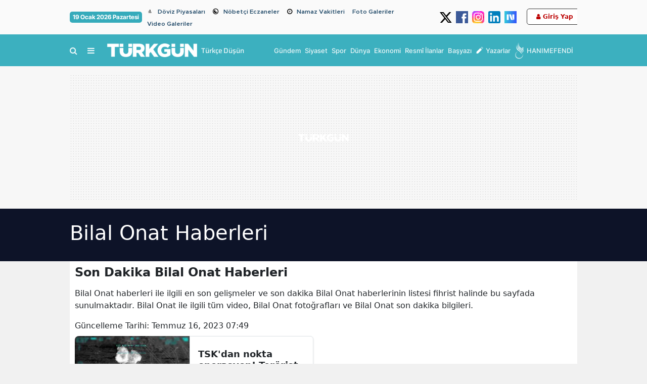

--- FILE ---
content_type: text/html; charset=UTF-8
request_url: https://www.turkgun.com/haberleri/bilal-onat
body_size: 21383
content:
<!DOCTYPE html>
<html lang="tr">
<head>
<link rel="dns-prefetch" href="//cdn.habersoft.com">
<link rel="dns-prefetch" href="//cdn.p.analitik.bik.gov.tr">
<link rel="dns-prefetch" href="//mc.yandex.ru">
<link rel="dns-prefetch" href="//www.googletagmanager.com">
<link rel="dns-prefetch" href="//www.facebook.com">
<link rel="dns-prefetch" href="//www.twitter.com">
<link rel="dns-prefetch" href="//www.instagram.com">
<link rel="dns-prefetch" href="//www.youtube.com">
<link rel="dns-prefetch" href="//www.tiktok.com">
<link rel="dns-prefetch" href="//medya.ilan.gov.tr">
<link rel="dns-prefetch" href="//img.youtube.com">
<link rel="dns-prefetch" href="//facebook.com">
<link rel="dns-prefetch" href="//x.com">
<link rel="dns-prefetch" href="//apps.apple.com">
<link rel="dns-prefetch" href="//play.google.com">
<link rel="dns-prefetch" href="//twitter.com">
<link rel="dns-prefetch" href="//cdn.onesignal.com">

<meta charset="utf-8">

        <title>Bilal Onat Haberleri, Güncel Bilal Onat haberleri ve Bilal Onat gelişmeleri - Türkgün - Türkçe Düşün | Son Dakika Haberleri, Güncel Haberler</title>
        <meta name="description" content="Bilal Onat ile ilgili en son gelişmeler ve son dakika Bilal Onat haberleri dizini. Bilal Onat ile ilgili tüm video, Bilal Onat fotoğrafları ve Bilal Onat son dakika bilgileri.">
        <meta name="keywords" content="Bilal Onat, Bilal Onat haberleri, Bilal Onat videoları, Bilal Onat yazıları, Bilal Onat galerileri">

        <meta property="og:sitename"           content="Türkgün - Türkçe Düşün | Güncel ve Son Dakika Haberler" >
        <meta property="og:url"                content="https://www.turkgun.com/haberleri/bilal-onat" >
        <meta property="og:title"              content="Bilal Onat Haberleri, Güncel Bilal Onat haberleri ve Bilal Onat gelişmeleri - Türkgün - Türkçe Düşün | Son Dakika Haberleri, Güncel Haberler" >
        <meta property="og:description"        content="Bilal Onat ile ilgili en son gelişmeler ve son dakika Bilal Onat haberleri dizini. Bilal Onat ile ilgili tüm video, Bilal Onat fotoğrafları ve Bilal Onat son dakika bilgileri." >

        <meta name="twitter:url" content="https://www.turkgun.com/haberleri/bilal-onat" >
        <meta name="twitter:domain" content="https://www.turkgun.com" >
        <meta name="twitter:site" content="@TurkgunGazetesi" >
        <meta name="twitter:title" content="Bilal Onat Haberleri, Güncel Bilal Onat haberleri ve Bilal Onat gelişmeleri - Türkgün - Türkçe Düşün | Son Dakika Haberleri, Güncel Haberler" >
        <meta name="twitter:description" content="Bilal Onat ile ilgili en son gelişmeler ve son dakika Bilal Onat haberleri dizini. Bilal Onat ile ilgili tüm video, Bilal Onat fotoğrafları ve Bilal Onat son dakika bilgileri." >


        
                <meta name="robots" content="index">
        
        <link rel="canonical" href="https://www.turkgun.com/haberleri/bilal-onat">

 <script>!function(){var t=document.createElement("script");t.setAttribute("src",'https://cdn.p.analitik.bik.gov.tr/tracker'+(typeof Intl!=="undefined"?(typeof (Intl||"").PluralRules!=="undefined"?'1':typeof Promise!=="undefined"?'2':typeof MutationObserver!=='undefined'?'3':'4'):'4')+'.js'),t.setAttribute("data-website-id","f1b7dae6-7675-4787-a97b-3308f8eb1ff8"),t.setAttribute("data-host-url",'//f1b7dae6-7675-4787-a97b-3308f8eb1ff8.collector.p.analitik.bik.gov.tr'),document.head.appendChild(t)}();</script> 

<link rel="preload" href="https://cdn.habersoft.com/font/metropolis.semi-bold.woff2" as="font" type="font/woff2" crossorigin >
<link rel="preload" href="https://cdn.habersoft.com/font/metropolis.bold.woff2" as="font" type="font/woff2" crossorigin >
<link rel="preload" href="https://cdn.habersoft.com/css/fonts/noway_font/static/noway-bold-webfont.woff2" as="font" type="font/woff2" crossorigin >
<link rel="preload" href="https://cdn.habersoft.com/css/fonts/outfit_font/static/Outfit-Bold.woff2" as="font" type="font/woff2" crossorigin >
<link rel="stylesheet" href="https://cdn.habersoft.com/css/inter_tight.css?v=1.0">
<link rel="stylesheet" href="https://cdn.habersoft.com/css/roboto.css?v=1.0"> 
<link rel="stylesheet" href="https://cdn.habersoft.com/css/inter.css?v=1.0"> 
<link rel="stylesheet" href="https://cdn.habersoft.com/css/saira.css?v=1.0"> 
<link rel="stylesheet" href="https://cdn.habersoft.com/css/roboto_condensed.css?v=1.0"> 
<link rel="stylesheet" href="https://cdn.habersoft.com/css/gotham.css?v=1.0"> 
<link rel="stylesheet" href="https://cdn.habersoft.com/css/fonts_css/noway.css?v=1.0"> 
<link rel="stylesheet" href="https://cdn.habersoft.com/css/hbr.css?v=1.0"> 
<link rel="stylesheet" href="https://cdn.habersoft.com/css/fonts_css/outfit.css?v=1.0"> 
<link rel="stylesheet" href="https://cdn.habersoft.com/css/metropolis.css?v=1.0"> 
<link rel="stylesheet" href="https://cdn.habersoft.com/css/fonts_css/gotham_cond.css?v=1.0">
<link rel="stylesheet" href="https://cdn.habersoft.com/css/icofont.css?v=1.0">
<link href="https://cdn.habersoft.com/font/fontawesome-webfont.woff2" as="font" type="font/woff2" crossorigin="anonymous">
<link rel="stylesheet" href="https://cdn.habersoft.com/css/font-awesome.min.css?v=1.0">  



 

  <!-- Google tag (gtag.js) -->
  <script async src="https://www.googletagmanager.com/gtag/js?id=G-H2K236LE05"></script>
  <script>
    window.dataLayer = window.dataLayer || [];
    function gtag(){dataLayer.push(arguments);}
    gtag('js', new Date());
  
    gtag('config', 'G-H2K236LE05');
  </script> 



 


<link rel="icon" type="image/webp" href="https://www.turkgun.com/uploads/logos/favicon-1718059227.webp">
<link rel="shortcut icon" type="image/webp"  href="https://www.turkgun.com/uploads/logos/favicon-1718059227.webp">


<link rel="apple-touch-icon" href="https://www.turkgun.com/uploads/logos/apple_touch_icon-1718059227.webp">

<meta name='viewport' content='width=device-width, initial-scale=1.0, maximum-scale=5, user-scalable=1'>
<link rel="alternate" type="application/rss+xml" href="https://www.turkgun.com/rss/news">


<meta http-equiv="X-UA-Compatible" content="IE=edge">
<meta name="generator" content="Habersoft">            

          
<meta name="csrf-token" content="">



  <script type="application/ld+json">
    {
        "@context": "https://schema.org",
        "@type": "NewsMediaOrganization",
        "name": "Türkgün",
                "description":"Türkiye ve dünyadan en güncel haberler. Son dakika, siyaset, spor, güncel, magazin, ekonomi, dünya, yerel ve tüm kategoride haberler.",
                "url": "https://www.turkgun.com/",
        "email":"info@turkgun.com",
        "logo": {
            "@type": "ImageObject",
            "url": "https://www.turkgun.com/uploads/logos/logo-1718059227.webp",
            "width": 300,
            "height": 42
        },
        
        "sameAs":["https://www.facebook.com/TurkgunGazetesi","https://www.twitter.com/TurkgunGazetesi","https://www.linkedin.com/company/turkgun-gazetesi","https://www.youtube.com/channel/UCX_h_2JTSUogyLVcT4ItFew"],  
        "identifier": "https://www.turkgun.com",
        "knowsAbout": "https://www.turkgun.com/kurumsal/iletisim",
        "knowsLanguage": "tr_TR",
        "ownershipFundingInfo": "https://www.turkgun.com/kurumsal/kunye",
        "diversityPolicy": "https://www.turkgun.com/kurumsal/kunye",
        "address": {
        "@type": "PostalAddress",
        "addressLocality":"İstanbul",
        "addressRegion":"TR",
        "streetAddress":"İSTANBUL: Yeşilce Mah. Girne Cad. Diken Sokak No:2/1 Kağıthane/İstanbul"
        }
                ,"contactPoint": [
          {
              "@type":"ContactPoint",
              "telephone":"0 212 281 98 54",
              "contactType":"customer service",
              "contactOption":"TollFree",
              "areaServed":"TR"
          }
        ]
            }
  </script>

  <script type="application/ld+json">
    {
      "@context": "https://schema.org",
      "@type": "WebSite",
            "url": "https://www.turkgun.com/",
            "name": "Türkgün",
            "description":"Türkiye ve dünyadan en güncel haberler. Son dakika, siyaset, spor, güncel, magazin, ekonomi, dünya, yerel ve tüm kategoride haberler.",
            "potentialAction": {
          "@type": "SearchAction",
          "target": "https://www.turkgun.com/arama?search={search}",
          "query-input": "required name=search"
      }
    }
  </script>
  <script>

window.publisherTagCounter = 0;

var images = document.querySelectorAll('img');

// aspect ratio hesaplaması
images.forEach(function (img) {
    var width = img.getAttribute('width');
    var height = img.getAttribute('height');

    if (width && height) {
        var aspectRatio = width / height;
        img.style.aspectRatio = aspectRatio;
    }
});

var slideableMobileItems;

const slideInterval = setInterval(function() {
    slideableMobileItems = document.querySelectorAll(".makeSlideable-mobile");
    if (window.innerWidth < 500 && slideableMobileItems.length) {
        slideableMobileItems.forEach(function(item) {
            item.classList.add("active");
        });
        clearInterval(slideInterval);
    }
}, 10);

  document.addEventListener("DOMContentLoaded", function() {

    var images = document.querySelectorAll('img[data-real-src]');

    for (var i = 0; i < images.length; i++) {
      var img = images[i];
      var realSrc = img.getAttribute('data-real-src');
      img.setAttribute('src', realSrc);
    }

    function adjustWidth(selectElem) {
        let selectedOptionText = selectElem.options[selectElem.selectedIndex].text;
        let temporaryElem = document.createElement('span');
        temporaryElem.style.visibility = 'hidden';
        temporaryElem.style.whiteSpace = 'nowrap';
        temporaryElem.textContent = selectedOptionText;
        document.body.appendChild(temporaryElem);

        selectElem.style.width = (temporaryElem.offsetWidth + 16) + 'px';

        document.body.removeChild(temporaryElem);
    }

    let topHeaderWeatherSelects = document.querySelectorAll('.topheader-weather-select');

    topHeaderWeatherSelects.forEach(function(selectElem) {
        adjustWidth(selectElem);

        selectElem.addEventListener('change', function() {
            adjustWidth(this);
        });
    });

  });

    window.showToast = function(options) {
        // Toast elementini yarat
        const toastElement = document.createElement('div');

        toastElement.innerHTML = `
            <div class="toast-container position-fixed bottom-0 end-0 p-3">
                <div id="liveToast" class="toast ${options.background}" role="alert" aria-live="assertive" aria-atomic="true" data-bs-autohide="true" data-bs-delay="${options.delay}">
                    <div class="toast-header">
                        <strong class="me-auto">${options.title}</strong>
                        <button type="button" class="btn-close" data-bs-dismiss="toast" aria-label="Close"></button>
                    </div>
                    <div class="toast-body">
                        ${options.message}
                    </div>
                </div>
            </div>
        `;

        // Toast elementini body'ye ekle
        document.body.appendChild(toastElement);

        // Bootstrap toast instance'ını yarat ve göster
        const toast = new bootstrap.Toast(toastElement.querySelector('.toast'));
        toast.show();

        // Toast kapandığında elementi DOM'dan kaldır
        toastElement.querySelector('.toast').addEventListener('hidden.bs.toast', () => {
            toastElement.remove();
        });
    }

</script>

<link rel="stylesheet"  href="https://cdn.habersoft.com/css/bootstrap.min.css?v=1" type="text/css">

  <link rel="stylesheet" href="https://cdn.habersoft.com/css/slick.css?v=1" type="text/css">
  <link rel="stylesheet" href="https://cdn.habersoft.com/css/font-awesome.min.css?v=1" type="text/css">


  <link rel="stylesheet" href="https://www.turkgun.com/frontend/diamond/assets/css/flags_css/flags16-both.css" type="text/css">
<link rel="stylesheet" href="https://www.turkgun.com/frontend/diamond/assets/css/style.css?v=1768848599" type="text/css">
<!-- toastr_css -->
<style>

  
            .footer-2 {
                                                                              background: #ffffff;
                                                                  }
            .footer-2 .most-read-news a {
                                                                              font-size: 14px;
                                                                                                                    font-weight: 500;
                                                                                                                    line-height: 19px;
                                                                                                                    color: #302f2f;
                                                                  }
            .footer-2 .trends-head-txt {
                                                                              font-size: 25px;
                                                                                                                    font-weight: 700;
                                                                                                                    line-height: 24px;
                                                                                                                    color: #3d3d3d;
                                                                  }
            .footer-2 .footer2-btn-links {
                                                                              font-size: 16px;
                                                                                                                    font-weight: 700;
                                                                                                                    line-height: 20px;
                                                                                                                    color: #424242;
                                                                                                                    background: #00000011;
                                                                                                                    border-color: #d4d4d4;
                                                                  }
            .footer-2 .mail-text {
                                                                              font-size: 16px;
                                                                                                                    font-weight: 700;
                                                                                                                    line-height: 20px;
                                                                                                                    color: #696969;
                                                                  }
            .footer-2 .footer-email {
                                                                              border-color: #000;
                                                                                                                    border-width: 2px;
                                                                  }
            .footer-2 .footer-feedback {
                                                                              font-size: 14px;
                                                                                                                    font-weight: 700;
                                                                                                                    color: #000;
                                                                                                                    line-height: 18px;
                                                                                                                    border-color: #000;
                                                                                                                    border-width: 1px;
                                                                  }
            .footer-2 .footer-social-media-headtext {
                                                                              font-size: 14px;
                                                                                                                    font-weight: 700;
                                                                                                                    color: #808080;
                                                                                                                    line-height: 18px;
                                                                  }
            .footer-2 .footer-slogan-text {
                                                                              font-size: 15px;
                                                                                                                    color: #878787;
                                                                                                                    font-weight: 400;
                                                                  }
            .footer-2 .footer-links a {
                                                                              color: #000000;
                                                                                                                    font-size: 16px;
                                                                                                                    font-weight: 400;
                                                                                                                    line-height: 28px;
                                                                  }
            .footer-2 .footer-warning-info span {
                                                                              color: #963232;
                                                                                                                    font-size: 16px;
                                                                                                                    font-family: Inter Tight;
                                                                                                                    font-weight: 600;
                                                                                                                    line-height: 20px;
                                                                  }
            .footer-2 .footer-warning-info {
                                                                              color: #000000;
                                                                                                                    font-size: 14px;
                                                                                                                    font-family: Inter Tight;
                                                                                                                    font-weight: 400;
                                                                                                                    line-height: 20px;
                                                                  }
            .footer-2 .social-media-icons img {
                                                                              width: 35px;
                                                                  }
            .footer-2 .footer-newsletter-line {
                                                                              background: #E53935;
                                                                  }
            .footer-2 .newsletter-circle {
                                                                              background: #E53935;
                                                                                                                    border-width: 2px;
                                                                                                                    border-color: #000;
                                                                                                                    outline-color: #ff0;
                                                                  }
            .footer-2 .newsletter-line-headtext {
                                                                              color: #fff;
                                                                                                                    font-size: 23px;
                                                                                                                    font-family: Inter Tight;
                                                                                                                    font-weight: 700;
                                                                                                                    line-height: 20px;
                                                                  }
            .footer-2 .footer-newsletter-line .newsletter-line-input {
                                                                              color: #fff;
                                                                                                                    font-size: 16px;
                                                                                                                    font-family: Inter Tight;
                                                                                                                    font-weight: 700;
                                                                                                                    line-height: 20px;
                                                                                                                    background: #ffffff31;
                                                                                                                    border-color: #ffffff6b;
                                                                  }
            .footer-2 .footer-links .links-header {
                                                                              font-size: 15px;
                                                                                                                    font-family: Inter Tight;
                                                                                                                    font-weight: 700;
                                                                                                                    line-height: 24px;
                                                                                                                    color: #000;
                                                                  }
            .footer-2 .footer2_main_logo {
                                                                              width: 160px;
                                                                  }
       
  
            .side-menu-bg {
                                                                              background: #104952;
                                                                  }
            .side-menu-bg .sidebar-list li a {
                                                                              font-size: 16px;
                                                                                                                    color: #ffffff;
                                                                                                                    font-family: NOWAY;
                                                                                                                    transition: .2s;
                                                                                                                    font-weight: 500;
                                                                                                                    line-height: 19px;
                                                                  }
            .side-menu-bg .sidebar-list li a:hover {
                                                                              color: #ff0000;
                                                                  }
            .left-menu-container .sidemenu-user-login-register-box, .left-menu-container .social-medias-box {
                                                                              background: #f5f5f5;
                                                                  }
            .left-menu-container .sidemenu-user-login-register-box .sidemenu-user-register {
                                                                              background: #fff;
                                                                                                                    color: #000;
                                                                                                                    font-size: 16px;
                                                                                                                    font-weight: 600;
                                                                                                                    font-family: Inter Tight;
                                                                                                                    border-color: #00bf93;
                                                                                                                    border-width: 2px;
                                                                  }
            .left-menu-container .sidemenu-user-login-register-box .sidemenu-user-login {
                                                                              background: #fff;
                                                                                                                    color: #ffffff;
                                                                                                                    font-size: 16px;
                                                                                                                    font-weight: 600;
                                                                                                                    font-family: Inter Tight;
                                                                                                                    border-color: #006bb7;
                                                                                                                    border-width: 2px;
                                                                  }
            .sidemenu-1 .multipart-menu-title .side-menu-category-title {
                                                                              font-size: 15px;
                                                                                                                    font-weight: 600;
                                                                                                                    line-height: 19px;
                                                                                                                    color: #ffffff;
                                                                                                                    font-family: NOWAY;
                                                                                                                    transition: .1s;
                                                                  }
            .sidemenu-1 .multipart-menu-item {
                                                                              font-size: 13px;
                                                                                                                    font-weight: 400;
                                                                                                                    line-height: 15px;
                                                                                                                    color: #ffffff;
                                                                                                                    font-family: NOWAY;
                                                                  }
            .sidemenu-1 .sidemenu-logo-cont {
                                                                              background: #ffffff;
                                                                  }
       
  
            .article_post_detail p, .article_post_detail ol, .article_post_detail ul li {
                                                                              font-size: 18px;
                                                                                                                    line-height: 28px;
                                                                                                                    color: #262626;
                                                                                                                    font-family: Inter;
                                                                                                                    font-weight: 400;
                                                                  }
            .post-summary {
                                                                              font-size: 19px;
                                                                                                                    line-height: 26px;
                                                                                                                    color: #000000;
                                                                                                                    font-family: Inter;
                                                                                                                    font-weight: 600;
                                                                  }
            .post-main-head {
                                                                              font-size: 40px;
                                                                                                                    line-height: 46px;
                                                                                                                    color: #000;
                                                                                                                    font-family: system-ui;
                                                                                                                    font-weight: 800;
                                                                  }
            .article_post_detail h1 {
                                                                              font-size: 40px;
                                                                                                                    color: #000;
                                                                                                                    font-family: Inter;
                                                                                                                    font-weight: 700;
                                                                  }
            .article_post_detail h2 {
                                                                              font-size: 24px;
                                                                                                                    color: #000;
                                                                                                                    font-family: Inter;
                                                                                                                    font-weight: 800;
                                                                  }
            .article_post_detail h3 {
                                                                              font-size: 28px;
                                                                                                                    color: #000;
                                                                                                                    font-weight: 500;
                                                                  }
            .article_post_detail h4 {
                                                                              font-size: 24px;
                                                                                                                    color: #000;
                                                                                                                    font-weight: 500;
                                                                  }
            .article_post_detail h5 {
                                                                              font-size: 20px;
                                                                                                                    color: #000;
                                                                                                                    font-weight: 500;
                                                                  }
            .article_post_detail h6 {
                                                                              font-size: 16px;
                                                                                                                    color: #fff700;
                                                                                                                    font-weight: 500;
                                                                  }
            .article_post_detail div p a {
                                                                              color: red;
                                                                                                                    font-family: Metropolis;
                                                                                                                    font-weight: 700;
                                                                                                                    text-decoration: underline;
                                                                  }
            .article_post_detail div p a:hover {
                                                                              color: blue;
                                                                                                                    text-decoration: underline;
                                                                  }
       
  
            .topheader-2 .topheader-date {
                                                                              background: #36abbb;
                                                                                                                    font-size: 12px;
                                                                                                                    font-weight: 700;
                                                                                                                    line-height: 18px;
                                                                                                                    color: #ffffff;
                                                                                                                    font-family: Inter Tight;
                                                                  }
            .topheader-2 .topheader-links {
                                                                              font-size: 12px;
                                                                                                                    font-weight: 600;
                                                                                                                    line-height: 12px;
                                                                                                                    color: #254d6b;
                                                                                                                    font-family: Metropolis;
                                                                  }
            .topheader-2 {
                                                                              background: #fafafa;
                                                                  }
            .topheader-2 .topheader-social-medias img {
                                                                              width: 24px;
                                                                  }
            .topheader-2 .topheader-weather .topheader-weather-text, .topheader-2 .topheader-weather .topheader-weather-select {
                                                                              font-size: 12px;
                                                                                                                    font-weight: 600;
                                                                                                                    line-height: 12px;
                                                                                                                    color: #000000;
                                                                                                                    font-family: Inter Tight;
                                                                  }
            .topheader-2 .topheader-weather-icon .temp-status-img-el {
                                                                              width: 20px;
                                                                  }
            .topheader-2 .link-icon i {
                                                                              font-size: 12px;
                                                                                                                    line-height: 20px;
                                                                                                                    color: #878787;
                                                                                                                    margin-right: 0;
                                                                  }
            .topheader-2 .link-icon .private-img {
                                                                              width: 20px;
                                                                                                                    margin-right: 0;
                                                                  }
       
  
            .header-4 .header4-logo-text {
                                                                              font-size: 14px;
                                                                                                                    color: #ffffffe5;
                                                                                                                    font-weight: 500;
                                                                                                                    font-family: Saira;
                                                                                                                    line-height: 16px;
                                                                  }
            .header-4 .header4-currencies-box .currency-value {
                                                                              font-size: 13px;
                                                                                                                    line-height: 17px;
                                                                                                                    font-family: Inter;
                                                                                                                    font-weight: 700;
                                                                                                                    color: #ffffff;
                                                                  }
            .header-4 .header4-currencies-box .currency-name {
                                                                              font-size: 12px;
                                                                                                                    line-height: 12px;
                                                                                                                    font-family: Saira;
                                                                                                                    font-weight: 700;
                                                                                                                    color: #ffffff;
                                                                  }
            .header-4 .header4-currencies-box .currencies-item.currency-down .currency-percent {
                                                                              color: #ff0000;
                                                                  }
            .header-4 .header4-currencies-box .currencies-item.currency-rise .currency-percent {
                                                                              color: #00661D;
                                                                  }
            .header-4 .header4-currencies-box .currency-percent {
                                                                              font-size: 10px;
                                                                                                                    line-height: 16px;
                                                                                                                    font-family: Inter;
                                                                                                                    font-weight: 700;
                                                                  }
            .header-4 {
                                                                              background: #3cb0bf;
                                                                  }
            .header-4 .header4-second-row-cont {
                                                                              background: #ffffff;
                                                                                                                    border-color: #ff0000;
                                                                                                                    border-width: 1px;
                                                                  }
            .header4-second-row-cont .second-row-list .list-item a {
                                                                              font-size: 14px;
                                                                                                                    line-height: 14px;
                                                                                                                    font-family: Inter;
                                                                                                                    font-weight: 700;
                                                                                                                    color: #000000e5;
                                                                  }
            .header4-second-row-cont .open-left-menu, .header4-second-row-cont .open-left-menu i {
                                                                              font-size: 14px;
                                                                                                                    line-height: 14px;
                                                                                                                    font-family: Inter;
                                                                                                                    font-weight: 700;
                                                                                                                    color: #000000e5;
                                                                  }
            .header4-menu-box .list-item span, .header4-menu-box .list-item i {
                                                                              font-size: 16px;
                                                                                                                    line-height: 12px;
                                                                                                                    font-family: Inter;
                                                                                                                    font-weight: 500;
                                                                                                                    color: #ffffffe5;
                                                                  }
            .header-4 .site_main_logo {
                                                                              width: 178px;
                                                                                                                    height: auto;
                                                                  }
            .header4-second-row-cont .second-row-list .link-icon i {
                                                                              font-size: 16px;
                                                                  }
            .header-4 .header4-topmenu-box .link-icon i {
                                                                              font-size: 16px;
                                                                  }
            .header4-topmenu-box .list-item span {
                                                                              font-size: 13px;
                                                                                                                    font-weight: 500;
                                                                                                                    line-height: 16px;
                                                                                                                    font-family: Inter;
                                                                                                                    color: #ffffffe5;
                                                                  }
            .header-4 .weather-city {
                                                                              font-size: 12px;
                                                                                                                    line-height: 14px;
                                                                                                                    font-family: Inter Tight;
                                                                                                                    font-weight: 500;
                                                                                                                    color: #000;
                                                                  }
            .header-4 .weather-status {
                                                                              font-size: 12px;
                                                                                                                    line-height: 14px;
                                                                                                                    font-family: Inter Tight;
                                                                                                                    font-weight: 500;
                                                                                                                    color: #000;
                                                                  }
            .header-4 .header-side-weather-box .weather-temp {
                                                                              font-size: 34px;
                                                                                                                    line-height: 34px;
                                                                                                                    font-family: Inter Tight;
                                                                                                                    font-weight: 400;
                                                                                                                    color: #000;
                                                                  }
            .header-4 .weather-arrow {
                                                                              font-size: 16px;
                                                                                                                    color: #000;
                                                                  }
            .header-4 .prayer-city-name {
                                                                              font-size: 14px;
                                                                                                                    color: #000;
                                                                                                                    line-height: 14px;
                                                                                                                    font-family: Roboto;
                                                                                                                    font-weight: 400;
                                                                  }
            .header-4 .prayer-remaining-time {
                                                                              font-size: 14px;
                                                                                                                    color: #000;
                                                                                                                    line-height: 14px;
                                                                                                                    font-family: Roboto;
                                                                                                                    font-weight: 600;
                                                                  }
            .header-4 .prayer-next-time {
                                                                              font-size: 12px;
                                                                                                                    color: #000;
                                                                                                                    line-height: 14px;
                                                                                                                    font-family: Roboto;
                                                                                                                    font-weight: 400;
                                                                  }
            .header-4 .header4-first-row {
                                                                              border-color: #dedede;
                                                                                                                    border-width: 1px;
                                                                                                                    padding: 14px 0px 14px 0px;
                                                                  }
       

@keyframes  upDown {
  0% {
    transform: translateY(0);
  }
  50% {
    transform: translateY(-10px);
  }
  100% {
    transform: translateY(0);
  }
}
.sehir-namaz-vakti-strip{
  background: url("https://www.turkgun.com/frontend/diamond/assets/img/namaz-vakti-strip.png") no-repeat center center;
}
.row.ui-sortable > div::after,
main.ui-sortable  div.container::after,
.sticky-side-content.ui-sortable > div::after {
  display: none;
}
.row.ui-sortable:not(.ui-sortable-disabled) > div.position-relative::after,
main.ui-sortable:not(.ui-sortable-disabled)  div.container-lg.position-relative::after,
.sticky-side-content.ui-sortable:not(.ui-sortable-disabled) > div.position-relative::after {
  background: url("https://www.turkgun.com/frontend/diamond/assets/img/SVG/move-vertical.svg") no-repeat center center;
  background-size: 100%;
  content: "";
  display: block;
  height: 25px;
  width: 25px;
  position: absolute;
  left: -22px;
  top: 50%;
  transform: translateY(-50%);
  z-index: 3;
  animation: upDown 1s infinite;
}

.weather-widget-bg{
  background-image: url( 'https://www.turkgun.com/frontend/diamond/assets/img/weather_widget_backgrounds/acik.webp');
  background-repeat: no-repeat;
  filter: brightness(0.7);
  background-size: cover;
}

.weather-widget-bg.acik{
  background-image: url( 'https://www.turkgun.com/frontend/diamond/assets/img/weather_widget_backgrounds/acik.webp');
}
.weather-widget-bg.kapali{
  background-image: url( 'https://www.turkgun.com/frontend/diamond/assets/img/weather_widget_backgrounds/kapali.webp');
}
.weather-widget-bg.yagmurlu,
.weather-widget-bg.hafif-yagmur,
.weather-widget-bg.orta-siddetli-yagmur{
  background-image: url( 'https://www.turkgun.com/frontend/diamond/assets/img/weather_widget_backgrounds/yagmurlu.webp');
}
.weather-widget-bg.kar-yagisli,
.weather-widget-bg.hafif-kar-yagisli{
  background-image: url( 'https://www.turkgun.com/frontend/diamond/assets/img/weather_widget_backgrounds/kar-yagisli.webp');
}
.weather-widget-bg.az-bulutlu,
.weather-widget-bg.parcali-bulutlu,
.weather-widget-bg.parcali-az-bulutlu{
  background-image: url( 'https://www.turkgun.com/frontend/diamond/assets/img/weather_widget_backgrounds/az-bulutlu.webp');
}

.open-news-title-edit >*{
  color: #0d6efd;
}
.open-news-title-edit.active >*{
  color: #198754;
}

</style>

<style>
    </style>


 <style>
a.taginLink {
    color: blue;
}
.flashnews2-newslist .list-item .item-name {
    height: 25px !important;
}

[property="ilanBody"] p, [property="ilanBody"] span{
font-size: 10pt !important;
line-height:14pt !important;
font-family: Arial !important;
}
.bkiln-detail table *{
font-size: 10pt !important;
line-height:14pt !important;
font-family: Arial !important;
}
.post-summary {
    font-size: 20px !important;
    line-height: 30px !important;
    color: #39436f;
    font-family: Inter;
    font-weight: 600 !important;
    margin-top: 11px;
}
.post-main-head {
    font-size: 40px;
    line-height: 49px;
    color: #232b4d;
    font-family: 'NOWAY';
    font-weight: 800;
    margin: 0px 2px 0 2px;
}

@media screen and (max-width: 500px) {
.flashnews2-newslist .list-item .item-name {
    height: 35px !important;
}
.item-name.one-line-text {
    font-size: 14px !important;
    line-height: 18px !important;
    -webkit-line-clamp: 2 !important;
}
    .post-mobile-description {
        font-size: 14px !important;
        font-weight: 500;
        margin: 5px 0 13px 0;
    }

    .post-main-head {
        font-size: 28px !important;
        letter-spacing: -.04rem !important;
        line-height: 36px !important;
        font-weight: 800 !important;
        margin: 0;
    }

}
.ilantablelimit {
  max-width: 1200px;
  width: 100%;
  margin: 0 auto; 
}

.ilantablelimit table {
  width: 100%;
}

</style>
<meta name="apple-itunes-app" content="app-id=1455818071">
<meta name="google-play-app" content="app-id=com.rzmobile.turkgun">
<meta name="facebook-domain-verification" content="6u9bovapnx25b1p6wgd0f6wlkyeskg" />

<script async src="https://securepubads.g.doubleclick.net/tag/js/gpt.js"></script>

<script>
 !function(f,e,t,u,n,s,p) {if(f.esk)return;n=f.esk=function(){n.callMethod?n.callMethod.apply(n,arguments):n.queue.push(arguments)};if(!f.esk)f._esk=n;n.push=n;n.loaded=!0;n.queue=[];s=e.createElement(t);s.async=!0;s.src=u;p=e.getElementsByTagName(t)[0];p.parentNode.insertBefore(s,p)}(window,document,'script', 'https://dsp-media.eskimi.com/assets/js/e/gtr.min.js?=0.0.0.4');
 esk('init', '21103');
</script>


<script type="text/javascript">
    (function(c,l,a,r,i,t,y){
        c[a]=c[a]||function(){(c[a].q=c[a].q||[]).push(arguments)};
        t=l.createElement(r);t.async=1;t.src="https://www.clarity.ms/tag/"+i;
        y=l.getElementsByTagName(r)[0];y.parentNode.insertBefore(t,y);
    })(window, document, "clarity", "script", "owvhi957zi");
</script>

<!-- Meta Pixel Code -->
<script>
!function(f,b,e,v,n,t,s)
{if(f.fbq)return;n=f.fbq=function(){n.callMethod?
n.callMethod.apply(n,arguments):n.queue.push(arguments)};
if(!f._fbq)f._fbq=n;n.push=n;n.loaded=!0;n.version='2.0';
n.queue=[];t=b.createElement(e);t.async=!0;
t.src=v;s=b.getElementsByTagName(e)[0];
s.parentNode.insertBefore(t,s)}(window, document,'script',
'https://connect.facebook.net/en_US/fbevents.js');
fbq('init', '1244881293400643');
fbq('track', 'PageView');
</script>
<noscript><img height="1" width="1" style="display:none"
src="https://www.facebook.com/tr?id=1244881293400643&ev=PageView&noscript=1"
/></noscript>
<!-- End Meta Pixel Code -->

<script>
document.addEventListener("DOMContentLoaded", function() {
    let links = document.querySelectorAll("a");

    links.forEach(function(link) {
        let href = link.getAttribute("href");

        if (href && href.startsWith("http") && !href.includes(window.location.hostname)) {
            link.setAttribute("target", "_blank");
            link.setAttribute("rel", "noopener noreferrer");
        }
    });
});
</script> 


  
</head>

<body>

      


            <div class="z-1 position-fixed top-0 start-0 ads1 d-none">
                                <div>
                        <script async src="https://securepubads.g.doubleclick.net/tag/js/gpt.js" crossorigin="anonymous"></script>
<script>
  window.googletag = window.googletag || {cmd: []};
  googletag.cmd.push(function() {
    googletag.defineSlot('/21750106248/Anasayfa_160x600_sol', [[300, 600], [160, 600]], 'div-gpt-ad-1761320963613-0').addService(googletag.pubads());
    googletag.pubads().enableSingleRequest();
    googletag.enableServices();
  });
</script>

<!-- /21750106248/Anasayfa_160x600_sol -->
<div id='div-gpt-ad-1761320963613-0' style='min-width: 160px; min-height: 600px;'>
  <script>
    googletag.cmd.push(function() { googletag.display('div-gpt-ad-1761320963613-0'); });
  </script>
</div>
                    </div>
                    </div>
    
        <div class="z-1 position-fixed top-0 end-0 ads2 d-none">
                                <div>
                        <script async src="https://securepubads.g.doubleclick.net/tag/js/gpt.js" crossorigin="anonymous"></script>
<script>
  window.googletag = window.googletag || {cmd: []};
  googletag.cmd.push(function() {
    googletag.defineSlot('/21750106248/Anasayfa_160x600_Sag', [[160, 600], [300, 600]], 'div-gpt-ad-1768835644667-0').addService(googletag.pubads());
    googletag.pubads().enableSingleRequest();
    googletag.enableServices();
  });
</script>

<!-- /21750106248/Anasayfa_160x600_Sag -->
<div id='div-gpt-ad-1768835644667-0' style='min-width: 160px; min-height: 600px;'>
  <script>
    googletag.cmd.push(function() { googletag.display('div-gpt-ad-1768835644667-0'); });
  </script>
</div>
                    </div>
                    </div>
    
    






                  <div class="site-top-elements d-lg-block d-md-block  partial-item" data-partial-type="topheader" data-partial-name="topheader2">
    <div class="container-fluid top-header-2 specific-customization-elements py-1 topheader-2" data-partial-type="topheader" data-partial-name="topheader2">
        <div class="container-xl setting-buttons topheader-partial py-1">
            <div class="d-flex align-items-center justify-content-between">
                <div class="d-flex align-items-center">
                                    <div class="topheader-date text-nowrap">
                        19 Ocak 2026 Pazartesi
                    </div>
                                    
                    <div class="d-lg-inline-block d-md-inline-block d-none flex-wrap-align-center">
                                                                                                                                                                <span class="link-icon d-inline-block me-1"><i class="fa icofont-duotone icofont-bar " style="color: rgb(0, 0, 0);"></i></span>
                                                                        <div class="d-inline-block">
                                        <a class="topheader-links text-capitalize text-nowrap" href="https://www.turkgun.com/doviz">Döviz Piyasaları</a>
                                    </div>
                                                                                                            <span class="link-icon d-inline-block me-1"><i class="fa icofont-duotone icofont-dark-mode " style="color: rgb(0, 0, 0);"></i></span>
                                                                        <div class="d-inline-block">
                                        <a class="topheader-links text-capitalize text-nowrap" href="https://www.turkgun.com/nobetci-eczaneler">Nöbetçi Eczaneler</a>
                                    </div>
                                                                                                            <span class="link-icon d-inline-block me-1"><i class="fa fa-clock-o " style="color: rgb(0, 0, 0);"></i></span>
                                                                        <div class="d-inline-block">
                                        <a class="topheader-links text-capitalize text-nowrap" href="https://www.turkgun.com/namaz-vakitleri">Namaz Vakitleri</a>
                                    </div>
                                                                                                        <div class="d-inline-block">
                                        <a class="topheader-links text-capitalize text-nowrap" href="/foto-galeriler">Foto Galeriler</a>
                                    </div>
                                                                                                        <div class="d-inline-block">
                                        <a class="topheader-links text-capitalize text-nowrap" href="/video-galeriler">Video Galeriler</a>
                                    </div>
                                                                                                        </div>
                </div>
                <div class="d-flex align-items-center makeSlideable">
                                                              <div class="d-flex flex-row align-items-center topheader-social-medias flex-shrink-0">
                                                                                          <div class="mx-1">
                                      <span>
                                          <a rel="noopener noreferrer nofollow" target="_blank" href="https://x.com/TurkgunGazetesi"><img src="https://www.turkgun.com/images/1718980269.svg" alt="Twitter" width="24"></a>
                                      </span>
                                  </div>
                                                                                                                        <div class="mx-1">
                                      <span>
                                          <a rel="noopener noreferrer nofollow" target="_blank" href="https://www.facebook.com/TurkgunGazetesi"><img src="https://www.turkgun.com/images/1720044036.svg" alt="Facebook" width="24"></a>
                                      </span>
                                  </div>
                                                                                                                        <div class="mx-1">
                                      <span>
                                          <a rel="noopener noreferrer nofollow" target="_blank" href="https://www.instagram.com/turkgungazetesi"><img src="https://www.turkgun.com/images/1724760862.svg" alt="Instagram" width="24"></a>
                                      </span>
                                  </div>
                                                                                                                        <div class="mx-1">
                                      <span>
                                          <a rel="noopener noreferrer nofollow" target="_blank" href="https://www.linkedin.com/company/turkgun-gazetesi"><img src="https://www.turkgun.com/images/1744884819.png" alt="LinkedIn" width="24"></a>
                                      </span>
                                  </div>
                                                                                                                        <div class="mx-1">
                                      <span>
                                          <a rel="noopener noreferrer nofollow" target="_blank" href="https://sosyal.teknofest.app/@turkgungazetesi"><img src="https://www.turkgun.com/images/1754042075.png" alt="Next Sosyal" width="24"></a>
                                      </span>
                                  </div>
                                                                              </div>
                                                                                        <div class="topheader-login-cont">
                            <div class="d-flex flex-row align-items-center">
                                <a class="d-block" href="https://www.turkgun.com/member/login">
                                    <div class="topheader-user-login ms-3">
                                        <span class="login-icon">
                                            <i class="fa fa-user" aria-hidden="true"></i>
                                        </span>
                                        <span class="login-text">Giriş Yap</span>
                                    </div>
                                </a>
                            </div>
                        </div>
                                                                            </div>
            </div>
        </div>
    </div>
    </div>
    
    <header class=" fix-header  site-top-elements site-header4 header-4 position-relative z-3 w-100 specific-customization-elements" data-partial-type="header" data-partial-name="header4" >
    <div class="container-xl setting-buttons header-container" data-partial-type="header" data-partial-name="header4" > 
        <div class="header4-first-row makeSlideable d-flex flex-row align-items-center justify-content-between">
                                    <div class="d-flex flex-row align-items-center flex-shrink-0">
                                                 
                                                                                                <div class="header4-menu-box d-flex flex-row align-items-center  me-lg-3 me-md-2 me-2 ">
                                                                                    <div class="list-item flex-row-align-center trigger-search-news c-pointer p-0">
                                                <i class="fa fa-search me-1" aria-hidden="true"></i>
                                            </div>
                                                                                                                    </div>
                                                                                                                     
                                                                                                <div class="header4-menu-box d-flex flex-row align-items-center  me-lg-3 me-md-2 me-2 ">
                                        <div class="list-item flex-row-align-center open-left-menu c-pointer p-0">
                                            <i class="fa fa-bars me-1" aria-hidden="true"></i>
                                        </div>
                                    </div>
                                                                                                                     
                                                                                                <div class="site-logo-box d-flex flex-row align-items-center flex-shrink-0 min-w-max-content  me-lg-3 me-md-2 me-2 ">
                                        <div class="logo-box  me-2 ">
                                            <a href="/">
                                                <img class="site_main_logo " src="https://www.turkgun.com/uploads/logos/logo-1718059227.webp" alt="Türkçe Düşün">
                                            </a>
                                        </div>
                                                                                <div class="header4-logo-text">
                                            Türkçe Düşün                                        </div>
                                                                            </div>
                                                                                                                     
                                                            <div class="header-weather-container ">
                                                                            </div>
                                                                                 
                                                                                                                                             
                                                                                                                                        </div>
                                    <div class="d-flex flex-row align-items-center flex-shrink-0">
                                                 
                                                                                                <div class="header4-topmenu-box d-flex makeSlideable flex-row align-items-center flex-shrink-0 min-w-max-content ">
                                                                                                                            
                                            <div class="flex-row-align-center list-item me-2">
                                                <a href="/gundem" class="d-flex flex-row align-items-center">
                                                                                                        <span class="text-nowrap">
                                                        Gündem
                                                    </span>
                                                </a>
                                            </div>
                                                                                                                            
                                            <div class="flex-row-align-center list-item me-2">
                                                <a href="/siyaset" class="d-flex flex-row align-items-center">
                                                                                                        <span class="text-nowrap">
                                                        Siyaset
                                                    </span>
                                                </a>
                                            </div>
                                                                                                                            
                                            <div class="flex-row-align-center list-item me-2">
                                                <a href="/spor" class="d-flex flex-row align-items-center">
                                                                                                        <span class="text-nowrap">
                                                        Spor
                                                    </span>
                                                </a>
                                            </div>
                                                                                                                            
                                            <div class="flex-row-align-center list-item me-2">
                                                <a href="/dunya" class="d-flex flex-row align-items-center">
                                                                                                        <span class="text-nowrap">
                                                        Dünya
                                                    </span>
                                                </a>
                                            </div>
                                                                                                                            
                                            <div class="flex-row-align-center list-item me-2">
                                                <a href="/ekonomi" class="d-flex flex-row align-items-center">
                                                                                                        <span class="text-nowrap">
                                                        Ekonomi
                                                    </span>
                                                </a>
                                            </div>
                                                                                                                            
                                            <div class="flex-row-align-center list-item me-2">
                                                <a href="/resmi-ilanlar" class="d-flex flex-row align-items-center">
                                                                                                        <span class="text-nowrap">
                                                        Resmî İlanlar
                                                    </span>
                                                </a>
                                            </div>
                                                                                                                            
                                            <div class="flex-row-align-center list-item me-2">
                                                <a href="/basyazi" class="d-flex flex-row align-items-center">
                                                                                                        <span class="text-nowrap">
                                                        Başyazı
                                                    </span>
                                                </a>
                                            </div>
                                                                                                                            
                                            <div class="flex-row-align-center list-item me-2">
                                                <a href="https://www.turkgun.com/kose-yazarlari" class="d-flex flex-row align-items-center">
                                                                                                            <span class="link-icon d-inline-block me-1">
                                                            <i class="fa  icofont-duotone icofont-pencil" style="color: rgb(255, 255, 255);"></i>
                                                        </span>
                                                                                                        <span class="text-nowrap">
                                                        Yazarlar
                                                    </span>
                                                </a>
                                            </div>
                                                                                                                            
                                            <div class="flex-row-align-center list-item me-2">
                                                <a href="/hanimefendi" class="d-flex flex-row align-items-center">
                                                                                                            <span class="link-icon d-inline-block me-1">
                                                            <div class="private-img-cont"><img class="private-img" src="https://www.turkgun.com/uploads/icons/6430-hanimefendi.png" width="20px" height="auto" draggable="false"></div>
                                                        </span>
                                                                                                        <span class="text-nowrap">
                                                        HANIMEFENDİ
                                                    </span>
                                                </a>
                                            </div>
                                                                            </div>
                                                                                                                </div>
                 
        </div>
    </div>

    </header>
    
    <div class="position-fixed start-0 end-0 bg-white py-lg-5 py-md-5 py-4 z-3 header-search-bar" style="display: none;">
    <div class="container">
        <div>
            <form class="d-flex flex-row" action="https://www.turkgun.com/arama" method="get">
                <input class="form-control rounded-0 px-5 family-regular fs-13 py-3" placeholder="Haber Arama..." type="text" name="search" id="header_search_input">
                <button class="btn bg-red rounded-0 px-lg-5 px-md-5 px-3 ms-lg-4 ms-md-4 ms-2 text-white" type="submit">ARA</button>
            </form>
        </div>
    </div>
</div>
<div class="position-fixed start-0 end-0 top-0 bottom-0 z-2 header-search-bg" style="display: none;"></div>
    <div class="sidemenu-1 position-relative specific-customization-elements" data-partial-type="sidemenu" data-partial-name="sidemenu1">
    <div class="position-fixed top-0 bottom-0 start-0 end-0 z-3 left-menu-container setting-buttons" style="display: none;">
        <div class="side-menu-bg h-100" style="width: 320px;">
            <div>
                <div class="d-flex align-items-center justify-content-between py-3 px-4 border-bottom border-secondary-subtle">
                    <div>
                        <a class="d-flex" href="/"><img loading="lazy" class="site_menu_logo" width="105" src="https://www.turkgun.com/uploads/logos/430-sidemenu1.svg" alt="Türkgün - Türkçe Düşün | Güncel ve Son Dakika Haberler"></a>
                    </div>
                    <div class="d-flex align-items-center justify-content-center c-pointer">
                        <img loading="lazy" class="close-left-menu" width="11" height="11" src="https://www.turkgun.com/frontend/diamond/assets/img/SVG/close_dark.svg" alt="close">
                    </div>
                </div>
                                <div class="d-flex flex-row justify-content-center text-end align-items-center py-3 social-medias-box">
                                                            <a class="fw-semibold fs-14 mx-2" href="https://x.com/TurkgunGazetesi" target="_blank">
                            <img rel="noopener noreferrer nofollow" loading="lazy" src="https://www.turkgun.com/images/1718980269.svg" alt="Twitter" width="30">
                        </a>
                                                                                <a class="fw-semibold fs-14 mx-2" href="https://www.facebook.com/TurkgunGazetesi" target="_blank">
                            <img rel="noopener noreferrer nofollow" loading="lazy" src="https://www.turkgun.com/images/1720044036.svg" alt="Facebook" width="30">
                        </a>
                                                                                <a class="fw-semibold fs-14 mx-2" href="https://www.instagram.com/turkgungazetesi" target="_blank">
                            <img rel="noopener noreferrer nofollow" loading="lazy" src="https://www.turkgun.com/images/1724760862.svg" alt="Instagram" width="30">
                        </a>
                                                                                <a class="fw-semibold fs-14 mx-2" href="https://www.linkedin.com/company/turkgun-gazetesi" target="_blank">
                            <img rel="noopener noreferrer nofollow" loading="lazy" src="https://www.turkgun.com/images/1744884819.png" alt="LinkedIn" width="30">
                        </a>
                                                                                <a class="fw-semibold fs-14 mx-2" href="https://sosyal.teknofest.app/@turkgungazetesi" target="_blank">
                            <img rel="noopener noreferrer nofollow" loading="lazy" src="https://www.turkgun.com/images/1754042075.png" alt="Next Sosyal" width="30">
                        </a>
                                                    </div>
                                                <ul class="sidebar-list">
                                                                                                              
                            <li class="pt-3 px-2">
                                                                <a href="/gundem" class="side-menu-category-title">
                                    - GÜNDEM
                                </a>
                            </li>
                                                                            
                            <li class="pt-3 px-2">
                                                                <a href="/siyaset" class="side-menu-category-title">
                                    - SİYASET
                                </a>
                            </li>
                                                                            
                            <li class="pt-3 px-2">
                                                                <a href="/spor" class="side-menu-category-title">
                                    - SPOR
                                </a>
                            </li>
                                                                            
                            <li class="pt-3 px-2">
                                                                <a href="/ekonomi" class="side-menu-category-title">
                                    - EKONOMİ
                                </a>
                            </li>
                                                                            
                            <li class="pt-3 px-2">
                                                                <a href="/dunya" class="side-menu-category-title">
                                    - DÜNYA
                                </a>
                            </li>
                                                                            
                            <li class="pt-3 px-2">
                                                                <a href="/turk-dunyasi" class="side-menu-category-title">
                                    - TÜRK DÜNYASI
                                </a>
                            </li>
                                                                            
                            <li class="pt-3 px-2">
                                                                <a href="/magazin" class="side-menu-category-title">
                                    - MAGAZİN
                                </a>
                            </li>
                                                                            
                            <li class="pt-3 px-2">
                                                                <a href="/kultur-sanat" class="side-menu-category-title">
                                    - KÜLTÜR SANAT
                                </a>
                            </li>
                                                                            
                            <li class="pt-3 px-2">
                                                                    <span class="link-icon d-inline-block me-1">
                                        <span class="private-img-cont"><img class="private-img" src="https://www.turkgun.com/uploads/icons/8093-undefined.png" width="20px" height="auto" alt="8093-undefined" draggable="false"></span>
                                    </span>
                                                                <a href="/hanimefendi" class="side-menu-category-title">
                                    HANIMEFENDİ
                                </a>
                            </li>
                                                                            
                            <li class="pt-3 px-2">
                                                                <a href="/faydali-bilgiler" class="side-menu-category-title">
                                    - FAYDALI BİLGİLER
                                </a>
                            </li>
                                                                            
                            <li class="pt-3 px-2">
                                                                <a href="/islam-ve-ahlak" class="side-menu-category-title">
                                    - İSLAM VE AHLAK
                                </a>
                            </li>
                                                                            
                            <li class="pt-3 px-2">
                                                                <a href="/olimpiyat-heyecani" class="side-menu-category-title">
                                    - OLİMPİYAT HEYECANI
                                </a>
                            </li>
                                                                            
                            <li class="pt-3 px-2">
                                                                <a href="/ozel-haber" class="side-menu-category-title">
                                    - ÖZEL HABER
                                </a>
                            </li>
                                                                            
                            <li class="pt-3 px-2">
                                                                <a href="/roportaj" class="side-menu-category-title">
                                    - RÖPORTAJ
                                </a>
                            </li>
                                                                            
                            <li class="pt-3 px-2">
                                                                <a href="/cevre" class="side-menu-category-title">
                                    - ÇEVRE
                                </a>
                            </li>
                                                                            
                            <li class="pt-3 px-2">
                                                                <a href="/otomobil" class="side-menu-category-title">
                                    - OTOMOBİL
                                </a>
                            </li>
                                                                            
                            <li class="pt-3 px-2">
                                                                <a href="/egitim" class="side-menu-category-title">
                                    - EĞİTİM
                                </a>
                            </li>
                                                                            
                            <li class="pt-3 px-2">
                                                                <a href="/yasam" class="side-menu-category-title">
                                    - YAŞAM
                                </a>
                            </li>
                                                                            
                            <li class="pt-3 px-2">
                                                                <a href="/3-sayfa" class="side-menu-category-title">
                                    - 3. SAYFA
                                </a>
                            </li>
                                                                            
                            <li class="pt-3 px-2">
                                                                <a href="https://www.turkgun.com/kurumsal/iletisim" class="side-menu-category-title">
                                    İLETİŞİM
                                </a>
                            </li>
                                                                            
                            <li class="pt-3 px-2">
                                                                <a href="https://www.turkgun.com/kurumsal/kunye" class="side-menu-category-title">
                                    KÜNYE
                                </a>
                            </li>
                                                            </ul>
            </div>
        </div>
    </div>
    </div>
    
    
    



            <div class="top-advert-box py-3">
            <div class="container-xl">
                                            <div class="horizontal-ads head-ads overflow-hidden position-relative top-advert text-center detailside-inner-ad-cont">
                            <div class="position-absolute top-0 start-0 end-0 bottom-0 advert-loading-background">
                            </div>
                            <div class="position-absolute top-0 start-0 end-0 bottom-0 advert-site-logo d-flex align-items-center justify-content-center">
                                <img loading="lazy" class="object-fit-contain" width="100" src="https://www.turkgun.com/uploads/logos/logo-1718059227.webp" alt="site logo">
                            </div>
                            <div class="z-1 position-relative">
                                <script>
  window.googletag = window.googletag || {cmd: []};
  googletag.cmd.push(function() {
    googletag.defineSlot('/21750106248/Web_Anasayfa_970x250_Masthead', [970, 250], 'div-gpt-ad-1718304993129-0').addService(googletag.pubads());
    googletag.pubads().enableSingleRequest();
    googletag.enableServices();
  });
</script>

<!-- /21750106248/Web_Anasayfa_970x250_Masthead -->
<div id='div-gpt-ad-1718304993129-0' style='min-width: 970px; min-height: 250px;'>
  <script>
    googletag.cmd.push(function() { googletag.display('div-gpt-ad-1718304993129-0'); });
  </script>
</div>
                            </div>
                        </div>   
                                </div>
        </div>
        


    <div class="firm-list-container pb-3 mb-5">
        <div class="firm-list-headline py-4">
          <div class="container">
                              <h1 class="text-white">Bilal Onat Haberleri</h1>
                        </div>
        </div>
        <div class="container">
            <div class="row bg-white m-0 py-2">
              <div class="currency-page-title d-flex flex-row align-items-center mb-3">
                                  <h2 class="fs-24 fw-semibold m-0 d-block">Son Dakika Bilal Onat Haberleri</h2>
                              </div>


                              <p>Bilal Onat haberleri ile ilgili en son gelişmeler ve son dakika Bilal Onat haberlerinin listesi fihrist halinde bu sayfada sunulmaktadır. Bilal Onat ile ilgili tüm video, Bilal Onat fotoğrafları ve Bilal Onat son dakika bilgileri.&nbsp;</p>
              

              
                                              <div class="content-time">Güncelleme Tarihi: <time datetime="2023-07-16T07:49:00+03:00">Temmuz 16, 2023 07:49</time></div>
                          </div>
            <div class="row bg-white m-0 keywordContainer">
                <div class="currency-page-news-others row">
                                      <div class="big-news d-flex flex-xl-row flex-md-column flex-column bg-white rounded-3 mb-3 col-lg-6 col-md-6 col-12">
                        <div class="w-100 bg-soft-gray rounded-start-3 overflow-hidden">
                            <a href="/gundem/tskdan-nokta-operasyon-terorist-bilal-onat-etkisiz-hale-getirildi/214325">
                                <img loading="lazy" class="w-100" src="https://www.turkgun.com/cropImages/388x217/turkgun-com/uploads/2023/07/siha-iha-teror-operasyonu-msb-1575355.jpg" alt="TSK&#039;dan nokta operasyon! Terörist Bilal Onat etkisiz hale getirildi">
                            </a>
                        </div>
                        <div class="w-100 py-4 px-3 d-flex flex-column justify-content-center shadow-sm border rounded-end">
                            <div class="fs-18 fw-bold mb-2 lh-22">
                                <a class="text-dark three-line-text" href="/gundem/tskdan-nokta-operasyon-terorist-bilal-onat-etkisiz-hale-getirildi/214325">
                                  TSK&#039;dan nokta operasyon! Terörist Bilal Onat etkisiz hale getirildi
                                </a>
                            </div>
                            <div>
                                <span class="p-2 me-4 fs-13 bg-dark rounded-3 text-white">
                                    Gündem
                                </span>
                                <span class="news-reading-time fs-13 fw-semibold ps-1">
                                    16 Temmuz 2023
                                </span>
                            </div>
                        </div>
                    </div>
                                  </div>
                <div class="mt-2 d-flex justify-content-center">
                  
                </div>
            </div>
                
            <div class="row bg-white m-0">
                <div>
                    <div class="row how-much-alternatives">
                          <div class="col-12">
                              <h2 class="how-much-alternatives-head fs-20 fw-semibold mb-3">
                                  Bilal Onat İle İlişkili Konular                              </h2>
                          </div>
                                                            <div class="alternative-item col-lg-3 col-md-3 col-4 mb-3">
                                    <a href="/haberleri/tsk" class="alternative-item-link text-head-type-1 d-block p-2 rounded-3 fs-18 shadow-sm text-center fw-semibold text-dark bg-secondary-subtle mb-3">
                                        Tsk
                                        <div class="fw-bold">Haberleri</div>
                                    </a>
                                </div>
                                                            <div class="alternative-item col-lg-3 col-md-3 col-4 mb-3">
                                    <a href="/haberleri/terorist" class="alternative-item-link text-head-type-1 d-block p-2 rounded-3 fs-18 shadow-sm text-center fw-semibold text-dark bg-secondary-subtle mb-3">
                                        Terörist
                                        <div class="fw-bold">Haberleri</div>
                                    </a>
                                </div>
                                                            <div class="alternative-item col-lg-3 col-md-3 col-4 mb-3">
                                    <a href="/haberleri/pkk" class="alternative-item-link text-head-type-1 d-block p-2 rounded-3 fs-18 shadow-sm text-center fw-semibold text-dark bg-secondary-subtle mb-3">
                                        Pkk
                                        <div class="fw-bold">Haberleri</div>
                                    </a>
                                </div>
                                                </div>
                </div>
            </div>
                      </div>
  </div>          



                





    <footer class="mt-2 footer-2 position-relative specific-customization-elements " data-partial-type="footer" data-partial-name="footer2">

    <div class="footer-link">
    <div class="container-xl setting-buttons py-4 d-flex d-lg-flex-wrap">
      <div class="row w-100 g-0">
                <div class="col-12 d-lg-block d-md-block d-sm-none d-none mt-1 mb-3">
          <h4 class="text-decoration-underline trends-head-txt text-center">
            EN ÇOK ARANAN HABERLER
          </h4>
        </div>
        <div class="col-12 d-lg-none d-md-none d-sm-block d-block mt-1 mb-3">
          <div class="text-decoration-underline text-center trends-head-txt">
              EN ÇOK ARANAN HABERLER
          </div>
        </div>
        <div class="col-lg-12 col-md-12 col-sm-12 col-12 mb-3">
          <div class="row most-read-news">
                        <div class="col-12 col-md-3 col-xl-3 mb-4 text-capitalize">
              <a href="/siyaset/mhpde-myk-toplantisi-sona-erdi-iste-masadaki-basliklar/351828">
                <div class="row g-0">
                  <div class="col-4">
                                                            <img loading="lazy" class="w-100 news-img optional-rounded-top optional-rounded-bottom" aria-label="full manset resmi" src="https://www.turkgun.com/cropImages/179x100/uploads/haberler/2026/01/mAUr-mhpde-myk-toplantisi-sona-erdi-iste-masadaki-basliklar.jpg" data-real-src="https://www.turkgun.com/cropImages/179x100/uploads/haberler/2026/01/mAUr-mhpde-myk-toplantisi-sona-erdi-iste-masadaki-basliklar.jpg" alt="MHP&#039;de MYK toplantısı sona erdi! İşte masadaki başlıklar">
                                      </div>
                  <div class="col-8">
                    <div class="ps-2 text-head-type-1 four-line-text">
                      mhp&#039;de myk toplantısı sona erdi! i̇şte masadaki başlıklar
                    </div>
                  </div>
                </div>
              </a>
            </div>
                        <div class="col-12 col-md-3 col-xl-3 mb-4 text-capitalize">
              <a href="/siyaset/mhpli-sadir-durmaz-acikladi-burdur-golhisar-il-genel-meclisi-uyesi-partiden-ihrac-edildi/352420">
                <div class="row g-0">
                  <div class="col-4">
                                                            <img loading="lazy" class="w-100 news-img optional-rounded-top optional-rounded-bottom" aria-label="full manset resmi" src="https://www.turkgun.com/cropImages/179x100/uploads/haberler/2026/01/j5om-mhpli-sadir-durmaz-acikladi-burdur-golhisar-il-genel-meclisi-uyesi-partiden-ihrac-edildi.jpg" data-real-src="https://www.turkgun.com/cropImages/179x100/uploads/haberler/2026/01/j5om-mhpli-sadir-durmaz-acikladi-burdur-golhisar-il-genel-meclisi-uyesi-partiden-ihrac-edildi.jpg" alt="Burdur Gölhisar İl Genel Meclisi Üyesi partiden ihraç edildi">
                                      </div>
                  <div class="col-8">
                    <div class="ps-2 text-head-type-1 four-line-text">
                      burdur gölhisar i̇l genel meclisi üyesi partiden ihraç edildi
                    </div>
                  </div>
                </div>
              </a>
            </div>
                        <div class="col-12 col-md-3 col-xl-3 mb-4 text-capitalize">
              <a href="/ekonomi/kademeli-emeklilik-son-dakika-2000-sonrasi-girisliler-icin-yeni-formul/352225">
                <div class="row g-0">
                  <div class="col-4">
                                                            <img loading="lazy" class="w-100 news-img optional-rounded-top optional-rounded-bottom" aria-label="full manset resmi" src="https://www.turkgun.com/cropImages/179x100/uploads/haberler/2026/01/zkVd-kademeli-emeklilik-son-dakika-2000-sonrasi-girisliler-icin-yeni-formul.jpg" data-real-src="https://www.turkgun.com/cropImages/179x100/uploads/haberler/2026/01/zkVd-kademeli-emeklilik-son-dakika-2000-sonrasi-girisliler-icin-yeni-formul.jpg" alt="2000 sonrası girişliler dikkat! Kademeli emeklilik ve 5 yıl erken emeklilik şartları belli oldu">
                                      </div>
                  <div class="col-8">
                    <div class="ps-2 text-head-type-1 four-line-text">
                      2000 sonrası girişliler dikkat! kademeli emeklilik ve 5 yıl erken emeklilik şartları belli oldu
                    </div>
                  </div>
                </div>
              </a>
            </div>
                        <div class="col-12 col-md-3 col-xl-3 mb-4 text-capitalize">
              <a href="/gundem/mhp-lider-devlet-bahceliden-dikkat-ceken-yuzuk-ve-rozet/351203">
                <div class="row g-0">
                  <div class="col-4">
                                                            <img loading="lazy" class="w-100 news-img optional-rounded-top optional-rounded-bottom" aria-label="full manset resmi" src="https://www.turkgun.com/cropImages/179x100/uploads/haberler/2026/01/fD5h-mhp-lider-devlet-bahceliden-dikkat-ceken-yuzuk-ve-rozet.jpg" data-real-src="https://www.turkgun.com/cropImages/179x100/uploads/haberler/2026/01/fD5h-mhp-lider-devlet-bahceliden-dikkat-ceken-yuzuk-ve-rozet.jpg" alt="MHP Lider Devlet Bahçeli&#039;den dikkat çeken yüzük ve rozet!">
                                      </div>
                  <div class="col-8">
                    <div class="ps-2 text-head-type-1 four-line-text">
                      mhp lider devlet bahçeli&#039;den dikkat çeken yüzük ve rozet!
                    </div>
                  </div>
                </div>
              </a>
            </div>
                        <div class="col-12 col-md-3 col-xl-3 mb-4 text-capitalize">
              <a href="/siyaset/mhpden-emekliler-icin-kritik-adim-mhpli-uysal-calisma-raporunu-lider-bahceliye-sundu/351870">
                <div class="row g-0">
                  <div class="col-4">
                                                            <img loading="lazy" class="w-100 news-img optional-rounded-top optional-rounded-bottom" aria-label="full manset resmi" src="https://www.turkgun.com/cropImages/179x100/uploads/haberler/2026/01/xDgr-mhpden-emekliler-icin-kritik-adim-mhpli-uysal-calisma-raporunu-lider-bahceliye-sundu.jpg" data-real-src="https://www.turkgun.com/cropImages/179x100/uploads/haberler/2026/01/xDgr-mhpden-emekliler-icin-kritik-adim-mhpli-uysal-calisma-raporunu-lider-bahceliye-sundu.jpg" alt="MHP’den emekliler için kritik adım! MHP&#039;li Uysal çalışma raporunu Lider Bahçeli’ye sundu">
                                      </div>
                  <div class="col-8">
                    <div class="ps-2 text-head-type-1 four-line-text">
                      mhp’den emekliler için kritik adım! mhp&#039;li uysal çalışma raporunu lider bahçeli’ye sundu
                    </div>
                  </div>
                </div>
              </a>
            </div>
                        <div class="col-12 col-md-3 col-xl-3 mb-4 text-capitalize">
              <a href="/basyazi/goz-dagin-arkasini-gorur-akil-turkiyenin-yarinini/351152">
                <div class="row g-0">
                  <div class="col-4">
                                                            <img loading="lazy" class="w-100 news-img optional-rounded-top optional-rounded-bottom" aria-label="full manset resmi" src="https://www.turkgun.com/cropImages/179x100/uploads/haberler/2026/01/u5sS-goz-dagin-arkasini-gorur-akil-turkiyenin-yarinini.jpg" data-real-src="https://www.turkgun.com/cropImages/179x100/uploads/haberler/2026/01/u5sS-goz-dagin-arkasini-gorur-akil-turkiyenin-yarinini.jpg" alt="Göz dağın arkasını görür, akıl Türkiye&#039;nin yarınını">
                                      </div>
                  <div class="col-8">
                    <div class="ps-2 text-head-type-1 four-line-text">
                      göz dağın arkasını görür, akıl türkiye&#039;nin yarınını
                    </div>
                  </div>
                </div>
              </a>
            </div>
                        <div class="col-12 col-md-3 col-xl-3 mb-4 text-capitalize">
              <a href="/gundem/mhp-lideri-devlet-bahceli-sdg-teror-orgutudur-suriye-kurtlerini-temsil-etmemektedir/352219">
                <div class="row g-0">
                  <div class="col-4">
                                                            <img loading="lazy" class="w-100 news-img optional-rounded-top optional-rounded-bottom" aria-label="full manset resmi" src="https://www.turkgun.com/cropImages/179x100/uploads/haberler/2026/01/xbGy-mhp-lideri-devlet-bahceliden-tarihi-suriye-cikisi-sdg-teror-orgutudur-suriye-kurtlerini-temsil-etmemektedir.jpg" data-real-src="https://www.turkgun.com/cropImages/179x100/uploads/haberler/2026/01/xbGy-mhp-lideri-devlet-bahceliden-tarihi-suriye-cikisi-sdg-teror-orgutudur-suriye-kurtlerini-temsil-etmemektedir.jpg" alt="MHP Lideri Devlet Bahçeli: SDG terör örgütüdür, Suriye Kürtlerini temsil etmemektedir">
                                      </div>
                  <div class="col-8">
                    <div class="ps-2 text-head-type-1 four-line-text">
                      mhp lideri devlet bahçeli: sdg terör örgütüdür, suriye kürtlerini temsil etmemektedir
                    </div>
                  </div>
                </div>
              </a>
            </div>
                        <div class="col-12 col-md-3 col-xl-3 mb-4 text-capitalize">
              <a href="/gundem/mhpli-yasar-yildirim-usakta-konustu-terorsuz-turkiye-devlet-projesidir/352224">
                <div class="row g-0">
                  <div class="col-4">
                                                            <img loading="lazy" class="w-100 news-img optional-rounded-top optional-rounded-bottom" aria-label="full manset resmi" src="https://www.turkgun.com/cropImages/179x100/uploads/haberler/2026/01/tX3n-mhpli-yasar-yildirim-usakta-konustu-terorsuz-turkiye-devlet-projesidir.jpg" data-real-src="https://www.turkgun.com/cropImages/179x100/uploads/haberler/2026/01/tX3n-mhpli-yasar-yildirim-usakta-konustu-terorsuz-turkiye-devlet-projesidir.jpg" alt="MHP’li Yaşar Yıldırım Uşak’ta konuştu: “Terörsüz Türkiye devlet projesidir”">
                                      </div>
                  <div class="col-8">
                    <div class="ps-2 text-head-type-1 four-line-text">
                      mhp’li yaşar yıldırım uşak’ta konuştu: “terörsüz türkiye devlet projesidir”
                    </div>
                  </div>
                </div>
              </a>
            </div>
                        <div class="col-12 col-md-3 col-xl-3 mb-4 text-capitalize">
              <a href="/ekonomi/ssk-emekli-maaslari-ne-zaman-yatacak-ocak-2026-tahsis-no-takvimi/352198">
                <div class="row g-0">
                  <div class="col-4">
                                                            <img loading="lazy" class="w-100 news-img optional-rounded-top optional-rounded-bottom" aria-label="full manset resmi" src="https://www.turkgun.com/cropImages/179x100/uploads/haberler/2026/01/mxRu-ssk-emekli-maaslari-ne-zaman-yatacak-ocak-2026-tahsis-no-takvimi.jpg" data-real-src="https://www.turkgun.com/cropImages/179x100/uploads/haberler/2026/01/mxRu-ssk-emekli-maaslari-ne-zaman-yatacak-ocak-2026-tahsis-no-takvimi.jpg" alt="Hangi tahsis numarası ne zaman alacak? İşte kuruşu kuruşuna zamlı maaş listesi">
                                      </div>
                  <div class="col-8">
                    <div class="ps-2 text-head-type-1 four-line-text">
                      hangi tahsis numarası ne zaman alacak? i̇şte kuruşu kuruşuna zamlı maaş listesi
                    </div>
                  </div>
                </div>
              </a>
            </div>
                        <div class="col-12 col-md-3 col-xl-3 mb-4 text-capitalize">
              <a href="/ekonomi/emeklilik-yasini-one-ceken-meslekler-2026-sgkdan-yeni-duzenleme-sinyali/352344">
                <div class="row g-0">
                  <div class="col-4">
                                                            <img loading="lazy" class="w-100 news-img optional-rounded-top optional-rounded-bottom" aria-label="full manset resmi" src="https://www.turkgun.com/cropImages/179x100/uploads/haberler/2026/01/IHRP-emeklilik-yasini-one-ceken-meslekler-2026-sgkdan-yeni-duzenleme-sinyali.jpg" data-real-src="https://www.turkgun.com/cropImages/179x100/uploads/haberler/2026/01/IHRP-emeklilik-yasini-one-ceken-meslekler-2026-sgkdan-yeni-duzenleme-sinyali.jpg" alt="Herkes EYT bekliyordu ama SGK başka bir kapı açtı">
                                      </div>
                  <div class="col-8">
                    <div class="ps-2 text-head-type-1 four-line-text">
                      herkes eyt bekliyordu ama sgk başka bir kapı açtı
                    </div>
                  </div>
                </div>
              </a>
            </div>
                        <div class="col-12 col-md-3 col-xl-3 mb-4 text-capitalize">
              <a href="/gundem/umutlar-suriyeden-gelen-aci-haberle-kesildi-sanliurfa-valiligi-acikladi/351729">
                <div class="row g-0">
                  <div class="col-4">
                                                            <img loading="lazy" class="w-100 news-img optional-rounded-top optional-rounded-bottom" aria-label="full manset resmi" src="https://www.turkgun.com/cropImages/179x100/uploads/haberler/2026/01/cC89-umutlar-suriyeden-gelen-aci-haberle-kesildi-sanliurfa-valiligi-acikladi.jpg" data-real-src="https://www.turkgun.com/cropImages/179x100/uploads/haberler/2026/01/cC89-umutlar-suriyeden-gelen-aci-haberle-kesildi-sanliurfa-valiligi-acikladi.jpg" alt="Umutlar Suriye&#039;den gelen acı haberle kesildi! Şanlıurfa Valiliği açıkladı">
                                      </div>
                  <div class="col-8">
                    <div class="ps-2 text-head-type-1 four-line-text">
                      umutlar suriye&#039;den gelen acı haberle kesildi! şanlıurfa valiliği açıkladı
                    </div>
                  </div>
                </div>
              </a>
            </div>
                        <div class="col-12 col-md-3 col-xl-3 mb-4 text-capitalize">
              <a href="/siyaset/mhp-usak-il-baskanligindan-uye-katilim-ve-rozet-toreni/352214">
                <div class="row g-0">
                  <div class="col-4">
                                                            <img loading="lazy" class="w-100 news-img optional-rounded-top optional-rounded-bottom" aria-label="full manset resmi" src="https://www.turkgun.com/cropImages/179x100/uploads/haberler/2026/01/EEnw-mhp-usakta-1016-yeni-uyeye-rozet-takildi-yasar-yildirimdan-ic-cephe-ve-guvenlik-vurgusu.jpg" data-real-src="https://www.turkgun.com/cropImages/179x100/uploads/haberler/2026/01/EEnw-mhp-usakta-1016-yeni-uyeye-rozet-takildi-yasar-yildirimdan-ic-cephe-ve-guvenlik-vurgusu.jpg" alt="MHP Uşak’ta 1016 yeni üyeye rozet takıldı!">
                                      </div>
                  <div class="col-8">
                    <div class="ps-2 text-head-type-1 four-line-text">
                      mhp uşak’ta 1016 yeni üyeye rozet takıldı!
                    </div>
                  </div>
                </div>
              </a>
            </div>
                      </div>
        </div>
                        <div class="col-lg-4 col-md-12 col-sm-12 col-12 mb-3 d-flex flex-wrap">
          <div class="row w-100 h-fit">
                                    <div class="col-9 d-flex align-items-center mb-3">
              <a href="/">
                <img loading="lazy" class="footer2_main_logo mw-100" src="https://www.turkgun.com/uploads/logos/753-footer2.svg" alt="Türkgün - Türkçe Düşün | Güncel ve Son Dakika Haberler">
              </a>
            </div>
                                            <div class="col-12">
                    <p class="footer-social-media-headtext mb-2">
                      Türkiye ve dünyadan en güncel haberler. Son dakika, siyaset, spor, güncel, magazin, ekonomi, dünya, yerel ve tüm kategoride haberler.
                    </p>
                  </div>
                                                          <div class="col-auto social-media-icons d-flex justify-content-center align-items-center mb-1">
                        <span><a class="text-white fs-4" href="https://x.com/TurkgunGazetesi"><img loading="lazy" src="https://www.turkgun.com/images/1718980269.svg" alt="Twitter" width="37"></a></span>
                      </div>
                                                                            <div class="col-auto social-media-icons d-flex justify-content-center align-items-center mb-1">
                        <span><a class="text-white fs-4" href="https://www.facebook.com/TurkgunGazetesi"><img loading="lazy" src="https://www.turkgun.com/images/1720044036.svg" alt="Facebook" width="37"></a></span>
                      </div>
                                                                            <div class="col-auto social-media-icons d-flex justify-content-center align-items-center mb-1">
                        <span><a class="text-white fs-4" href="https://www.instagram.com/turkgungazetesi"><img loading="lazy" src="https://www.turkgun.com/images/1724760862.svg" alt="Instagram" width="37"></a></span>
                      </div>
                                                                            <div class="col-auto social-media-icons d-flex justify-content-center align-items-center mb-1">
                        <span><a class="text-white fs-4" href="https://www.linkedin.com/company/turkgun-gazetesi"><img loading="lazy" src="https://www.turkgun.com/images/1744884819.png" alt="LinkedIn" width="37"></a></span>
                      </div>
                                                                            <div class="col-auto social-media-icons d-flex justify-content-center align-items-center mb-1">
                        <span><a class="text-white fs-4" href="https://sosyal.teknofest.app/@turkgungazetesi"><img loading="lazy" src="https://www.turkgun.com/images/1754042075.png" alt="Next Sosyal" width="37"></a></span>
                      </div>
                                                              </div>
                        <div class="d-flex flex-row align-items-center w-100 mt-3">
                                <div class="mb-lg-0 mb-md-0 mb-1 me-lg-2 me-md-2 me-0"> <a href="https://apps.apple.com/tr/app/türkgün/id1455818071?l=tr"><img loading="lazy" width="160" height="42" class="mw-100" src="https://www.turkgun.com/frontend/diamond/assets/img/png/appstore.svg"
                      alt="appstore_app"></a>
                  </div>
                                              <div class="mb-lg-0 mb-md-0 mb-1"> <a href="https://play.google.com/store/apps/details?id=com.rzmobile.turkgun&amp;hl=tr"><img loading="lazy" width="140" height="42" class="mw-100" src="https://www.turkgun.com/frontend/diamond/assets/img/png/google-play-badge.png"
                      alt="google_play_app"></a>
                  </div>
                            </div>
                  </div>
                <div class="footer-links col-lg-2 col-md-3 col-6 mb-lg-0 mb-md-3 mb-3">
          <ul class="m-0 p-0">
            

                                                          <li>
                  <a target="_blank" href="https://www.turkgun.com/nobetci-eczaneler">
                      <span class="me-1 mt-1 middle-menu-icon">
                                                    <i class="fa  fa-ambulance" style="color: rgb(41, 125, 158);"></i>
                                              </span>
                      Nöbetçi Eczaneler                  </a>
                </li>
                                                              <li>
                  <a target="_blank" href="https://www.turkgun.com/hava-durumu">
                      <span class="me-1 mt-1 middle-menu-icon">
                                                    <i class="fa  icofont-full-sunny" style="color: rgb(40, 127, 160);"></i>
                                              </span>
                      Hava Durumu                  </a>
                </li>
                                                              <li>
                  <a target="_blank" href="https://www.turkgun.com/namaz-vakitleri">
                      <span class="me-1 mt-1 middle-menu-icon">
                                                    <i class="fa  icofont-duotone icofont-dark-mode" style="color: rgb(37, 118, 155);"></i>
                                              </span>
                      Namaz Vakitleri                  </a>
                </li>
                                                              <li>
                  <a target="_blank" href="https://www.turkgun.com/puan-durumu">
                      <span class="me-1 mt-1 middle-menu-icon">
                                                    <i class="fa  icofont-football" style="color: rgb(37, 114, 153);"></i>
                                              </span>
                      Puan Durumu                  </a>
                </li>
                                                              <li>
                  <a target="_blank" href="https://www.turkgun.com/kose-yazarlari">
                      <span class="me-1 mt-1 middle-menu-icon">
                                                    <i class="fa  icofont-duotone icofont-pencil" style="color: rgb(37, 113, 152);"></i>
                                              </span>
                      Yazarlar                  </a>
                </li>
                                                      </ul>
        </div>
                <div class="footer-links col-lg-2 col-md-3 col-6 mb-lg-0 mb-md-3 mb-3">
          <ul class="m-0 p-0">
            

                                                          <li>
                  <a target="_blank" href="/ekonomi">
                      <span class="me-1 mt-1 middle-menu-icon">
                                                    
                                              </span>
                      Ekonomi                  </a>
                </li>
                                                              <li>
                  <a target="_blank" href="https://www.turkgun.com/doviz">
                      <span class="me-1 mt-1 middle-menu-icon">
                                                    
                                              </span>
                      Döviz Fiyatları                  </a>
                </li>
                                                              <li>
                  <a target="_blank" href="https://www.turkgun.com/kripto">
                      <span class="me-1 mt-1 middle-menu-icon">
                                                    
                                              </span>
                      Kripto Fiyatları                  </a>
                </li>
                                                              <li>
                  <a target="_blank" href="https://www.turkgun.com/altin">
                      <span class="me-1 mt-1 middle-menu-icon">
                                                    
                                              </span>
                      Altın Fiyatları                  </a>
                </li>
                                                      </ul>
        </div>
                <div class="footer-links col-lg-2 col-md-3 col-6 mb-lg-0 mb-md-3 mb-3">
          <ul class="m-0 p-0">
            

                                                          <li>
                  <a target="_blank" href="/bilim-teknoloji">
                      <span class="me-1 mt-1 middle-menu-icon">
                                                    
                                              </span>
                      Bilim Teknoloji                  </a>
                </li>
                                                              <li>
                  <a target="_blank" href="/kultur-sanat">
                      <span class="me-1 mt-1 middle-menu-icon">
                                                    
                                              </span>
                      Kültür Sanat                  </a>
                </li>
                                                              <li>
                  <a target="_blank" href="/spor">
                      <span class="me-1 mt-1 middle-menu-icon">
                                                    
                                              </span>
                      Spor                  </a>
                </li>
                                                              <li>
                  <a target="_blank" href="/siyaset">
                      <span class="me-1 mt-1 middle-menu-icon">
                                                    
                                              </span>
                      Siyaset                  </a>
                </li>
                                                              <li>
                  <a target="_blank" href="/hanimefendi">
                      <span class="me-1 mt-1 middle-menu-icon">
                                                    
                                              </span>
                      Hanımefendi                  </a>
                </li>
                                                      </ul>
        </div>
                <div class="footer-links col-lg-2 col-md-3 col-6 mb-lg-0 mb-md-3 mb-3">
          <ul class="m-0 p-0">
            

                                                          <li>
                  <a target="_blank" href="/gundem">
                      <span class="me-1 mt-1 middle-menu-icon">
                                                    
                                              </span>
                      Gündem                  </a>
                </li>
                                                              <li>
                  <a target="_blank" href="/magazin">
                      <span class="me-1 mt-1 middle-menu-icon">
                                                    
                                              </span>
                      Magazin                  </a>
                </li>
                                                              <li>
                  <a target="_blank" href="/saglik">
                      <span class="me-1 mt-1 middle-menu-icon">
                                                    
                                              </span>
                      Sağlık                  </a>
                </li>
                                                              <li>
                  <a target="_blank" href="https://www.turkgun.com/kurumsal/kunye">
                      <span class="me-1 mt-1 middle-menu-icon">
                                                    
                                              </span>
                      Künye                  </a>
                </li>
                                                              <li>
                  <a target="_blank" href="https://www.turkgun.com/kurumsal/iletisim">
                      <span class="me-1 mt-1 middle-menu-icon">
                                                    
                                              </span>
                      İletişim                  </a>
                </li>
                                                              <li>
                  <a target="_blank" href="/arsiv">
                      <span class="me-1 mt-1 middle-menu-icon">
                                                    
                                              </span>
                      Haber Arşivi                  </a>
                </li>
                                                      </ul>
        </div>
        
        <div class="col-12 footer-warning-info mt-3">
                    
        </div>

        <div class="col-12 footer-warning-info mt-3">
          <div class="footer-feedback border-0 text-center">
              <span>
                
              </span>
                
          </div>
        </div>
      </div>
    </div>
  </div>
</footer>

    <div class="copyright py-1">
    <div class="container">
        <div class="row small align-items-center">
                        <div class="col-lg-8 d-flex justify-content-evenly justify-content-lg-start align-items-center mb-3 mb-lg-0">
                <div class="footer-rss">
                    <a href="https://www.turkgun.com/rss" class="btn btn-light btn-sm me-3 text-nowrap" title="RSS" target="_blank"><i class="fa fa-rss" aria-hidden="true"></i> RSS</a>
                </div>
            <div class="text-dark text-center text-lg-start copyright-text">Copyright © 2026 . Her hakkı saklıdır.</div>
            </div>
            <hr class="d-block d-lg-none">
            <div class="col-lg-4 pb-lg-0 pb-md-0 pb-3">
                <div class="text-dark text-center text-lg-end">
                    <div class="d-flex flex-row align-items-center justify-content-lg-end justify-content-md-end justify-content-center">
                        <a href="https://www.habersoft.com/" title="haber yazılımı">
                            <img loading="lazy" class="mw-100" width="90" src="https://www.turkgun.com/frontend/diamond/assets/img/png/habersoftlogo.png" alt="habersoft">
                        </a>
                    </div>
                </div>
            </div>
        </div>
    </div>
</div>
    


    <!-- STORY CONTENT START-->

<script src="https://cdn.habersoft.com/js/jquery-3.6.3.min.js?v=1.0"></script>
<script src="https://cdn.habersoft.com/js/slick/slick.min.js?v=1.0"></script>
<script src="https://cdn.habersoft.com/js/jquery.waypoints.min.js?v=1.0"></script>
<script defer src="https://cdn.habersoft.com/js/ResizeSensor.min.js?v=1.0"></script>
<script defer src="https://cdn.habersoft.com/js/sticky_sidebar/theia-sticky-sidebar.min.js?v=1.0"></script>
<script defer src="https://cdn.habersoft.com/js/bootstrap.bundle.min.js?v=1.0"></script>

<script>
    let Habersoft = {
        meta: {"locale":"tr","url":"https:\/\/www.turkgun.com","site_analytics":"G-H2K236LE05"},
        routes: {"auth":{"login":"\/member\/login","register":"\/member\/register"},"ajax":{"frontend.ajax.click":"\/ajax\/click","frontend.ajax.comments":"\/ajax\/comments","frontend.ajax.comment.vote":"\/ajax\/comments\/vote","frontend.ajax.comment.sent":"\/ajax\/comments\/sent","frontend.ajax.comment.update":"\/ajax\/comments\/COMMENT_ID_PLACEHOLDER","frontend.ajax.comment.destroy":"\/ajax\/comments\/COMMENT_ID_PLACEHOLDER"}},
        translations: {"clipboard":{"copied":"Ba\u011flant\u0131 ba\u015far\u0131yla kopyaland\u0131!","copied_failed":"Ba\u011flant\u0131 kopyalama ba\u015far\u0131s\u0131z!","copied_error":"Ba\u011flant\u0131 kopyalan\u0131rken hata olu\u015ftu: :message."},"comments":{"sending":"Yorumunuz g\u00f6nderiliyor...","captcha_failed":"CAPTCHA do\u011frulamas\u0131 ba\u015far\u0131s\u0131z! L\u00fctfen do\u011fru sonucu girin.","sending_error":"Bir hata olu\u015ftu: :message.","loading":"Yorumlar y\u00fckleniyor...","loading_more":"Y\u00fckleniyor...","no_comments":"Bu i\u00e7erik ile ilgili yorum yok, ilk yorumu siz yaz\u0131n, tart\u0131\u015fal\u0131m","error":"Yorumlar y\u00fcklenirken bir hata olu\u015ftu.","load_more":"Daha fazla yorum y\u00fckle...","confirm_delete":"Bu yorumu silmek istedi\u011finizden emin misiniz? Bu i\u015flem geri al\u0131namaz."},"recaptcha":{"question":"A\u015fa\u011f\u0131daki g\u00f6rselde i\u015flemin sonucu ka\u00e7t\u0131r","write_answer":"Cevab\u0131n\u0131 yaz","captcha_warning":"CAPTCHA do\u011frulamas\u0131 ba\u015far\u0131s\u0131z! L\u00fctfen do\u011fru sonucu girin."},"infinity":{"loading":"Haz\u0131rlan\u0131yor...","loaded":"\u0130\u00e7erik Y\u00fcklendi","loading_error":"\u0130\u00e7erik Y\u00fcklenemedi"},"common":{"edit":"D\u00fczenle","delete":"Sil"}}
    };

    
    </script> <!-- window.Habersoft -->
<script defer src="https://www.turkgun.com/frontend/diamond/assets/js/helpers.js?v=1768848599"></script> <!-- yardımcılar -->
<script defer src="https://www.turkgun.com/frontend/diamond/assets/js/sliders.js?v=1768848599"></script>
<script defer src="https://www.turkgun.com/frontend/diamond/assets/js/main.js?v=1768848599"></script>
<script defer src="https://www.turkgun.com/csrf.js"></script> <!-- CSRF -->
<script defer src="https://www.turkgun.com/frontend/diamond/assets/js/comments.js?v=1768848599"></script>
<script defer src="https://www.turkgun.com/frontend/diamond/assets/js/recaptcha.js?v=1768848599"></script>




<script>
    var prayer_page_link="https://www.turkgun.com/namaz-vakitleri/:city";
    $(function(){
        createReCaptchaVals();
        
        const popoverTriggerList = document.querySelectorAll('[data-bs-toggle="popover"]')
        const popoverList = [...popoverTriggerList].map(popoverTriggerEl => new bootstrap.Popover(popoverTriggerEl))
      // OPEN ADMIN CONTROLS CONTAINER
      
       // OPEN ADMIN CONTROLS CONTAINER END --
     if($(window).width() >= 768){
          }

   //exchange-weather-time without seconds
   const weatherDateNTimeStrings = function(){
        const date = new Date();
        const options = { hour: '2-digit', minute: '2-digit' };

        const localeDate = date.toLocaleDateString(undefined, { day: 'numeric', month: 'long' });
        const localeDay = new Intl.DateTimeFormat(undefined, { weekday: 'long' }).format(date);
        const localeTime = date.toLocaleString(undefined, options);
                let dayName = "Pazartesi";
        $(".w-day-month").html(`${dayName}, <br> ${localeDate}`);
        $(".exchange-weather-time").text(localeTime);

    }
    weatherDateNTimeStrings();
    setInterval(weatherDateNTimeStrings,10000);
    
          $('.survey_button').click(function(){
            let id=$(`input[name="survey${$(this).data("survey-id")}"]:checked`).val();
            let $this = $(this);
            $.ajax({
              type: "POST",
              url: 'https://www.turkgun.com/ajax/survey/vote',
              dataType: 'json',
              data: {id:id},
              success: function (response) {
                if(response[2]){
                  alert("Daha önce oy kullandınız");
                  $.each(response[0], function (key, data,row) {
                    $this.closest(".survey-container").find('#answer'+key).text(data+" oy");
                    let x=100/response[1];
                    $this.closest(".survey-container").find('#survey_option_'+key).css("width", (data*x)+"%");
                  })
                  $this.closest(".survey-container").find('.survey-count').text('Toplam '+response[1]+' oy kullanıldı');
                }
                else{
                  $.each(response[0], function (key, data,row) {
                    $this.closest(".survey-container").find('#answer'+key).text(data+" oy");
                    let x=100/response[1];
                    $this.closest(".survey-container").find('#survey_option_'+key).css("width", (data*x)+"%");
                  })
                  $this.closest(".survey-container").find('.survey-count').text('Toplam '+response[1]+' oy kullanıldı');
                }
              }
            })
          });

          // haberlerin butonlarının linklenmesi

          // $(".slick-dots").each(function() {
          //   $(this).find("button").each(function(i) {
          //     var href = $(this).closest(".slick-dots").parent().find(".slick-slide").eq(i+1).prop("href");
          //     href = href ? href : $(this).closest(".slick-dots").parent().find(".slick-slide").eq(i+1).find("a").attr("href");
          //     $(this).attr("href", href);
          //     $(this).click(function() {
          //       window.location.href = href;
          //     });
          //   });
          // });

        const listCityDistrict = function (event, parentElementClass = '.listCityCont', cityInputClass = '.listCitySelect', districtInputClass = '.listDistrictSelect') {
            let districtSelect = $(event.currentTarget).closest(parentElementClass).find(districtInputClass);
            let selectedCitySlug = $(event.currentTarget).closest(parentElementClass).find(cityInputClass).val();

            if (selectedCitySlug) {
                districtSelect.html('');

                let targetCityName = $(event.currentTarget).find("option:selected").val();

                if (targetCityName) {
                    
                    $.ajax({
                        type: "GET",
                        url: `https://www.turkgun.com/ajax/citytown/${targetCityName}`, // Pass the cityId in the URL
                        success: function (response) {
                          districtSelect.html('');
                            districtSelect.append(`<option value>Tümü</option>`);
                            response.citytowns.forEach(town => {
                                districtSelect.append(`<option value="${town.slug}">${town.ilce_adi}</option>`);
                            });
                        }
                    });
                }
            }
        }


        var redirectCityAndDistrict = function (event, parentElementClass = '.listCityCont', cityInputClass = '.listCitySelect', districtInputClass = '.listDistrictSelect') {
            let parentElementSelect = $(event.currentTarget).closest(parentElementClass);
            let city = parentElementSelect.find(cityInputClass).val();
            let district = parentElementSelect.find(districtInputClass).val();
            let routeURL = parentElementSelect.data('route-url');
            if (district && city != district) {
              routeURL = routeURL.replace(":city", city).replace(':district', district);
            } else {
              routeURL = routeURL.replace(":city", city).replace(':district', '');
            }
            window.location.href = routeURL;
        }

        $(document).on("change", ".listCitySelect", function(event) {
            listCityDistrict(event);
        });

        $(document).on("click", ".redirectCityBtn", function(event) {
            redirectCityAndDistrict(event);
        });

        $(document).on("click",".calculate-btn", function(){
            const formData = new FormData();

            let currencyCount = $(this).closest(".currency-converter-widget-container").find(".currency-count").val();
            let fromCurrency = $(this).closest(".currency-converter-widget-container").find(".currency-select-1").val();
            let toCurrency = $(this).closest(".currency-converter-widget-container").find(".currency-select-2").val();
            let warningBox = $(this).closest(".currency-converter-widget-container").find(".calculate-box-warning");

            const routeURL = `https://www.turkgun.com/doviz/hesaplama/:adet-:from-kac-:to`;

            if(currencyCount && currencyCount!=0){
                window.location.href = routeURL.replace(':adet', currencyCount).replace(':from', fromCurrency).replace(':to', toCurrency);
            }else{

                warningBox.fadeIn('fast');

                setTimeout(() => {
                    warningBox.fadeOut('fast');
                }, 3000);
            }
        });

        function turkceKarakterleriKaldir(text) {
            const turkceKarakterler = {
              'ğ': 'g',
              'ü': 'u',
              'ş': 's',
              'ı': 'i',
              'ö': 'o',
              'ç': 'c',
              'Ğ': 'G',
              'Ü': 'U',
              'Ş': 'S',
              'İ': 'I',
              'Ö': 'O',
              'Ç': 'C'
            };

            return text.replace(/[ğüşııöçĞÜŞİÖÇ]/g, function (match) {
              return turkceKarakterler[match];
            });
          }

        const writeWeatherDatas = function(
          event,
          listen,
          writeTempCity=".temp-city-el",
          writeTempStatus=".temp-status-el",
          writeTempStatusIMGEl='.temp-status-img-el',
          writeTempElementClass=".temp-el",
          clickedElementClass=".temp-city-value-el",
          writeTempCont=".temp-cont",
          writeWidgetBg = '.weather-widget-bg'){

            var filteredWeatherDatas;

            let $this = $(event.currentTarget);
            let $thisParent = $this.closest(writeTempCont);

            let selectCityValue;
            let selectDistrictValue;

            if(listen=='change'){
                selectCityValue = $thisParent.find(".weatherChangeElement option:selected").val();
                selectDistrictValue = $thisParent.find(".listDistrictSelect option:selected").val();
            }else{
                selectCityValue = $this.data("city-value");
                selectDistrictValue = '';
            }
            
            let weatherAjaxURL = 'https://www.turkgun.com/ajax/weather/:sehir/:ilce';

            weatherAjaxURL = weatherAjaxURL.replace(":sehir", selectCityValue).replace(":ilce", selectDistrictValue || selectCityValue);



            $.ajax({
                url: weatherAjaxURL,
                method: 'GET',
                success: function(response){

                    filteredWeatherDatas = response.data;

                    var weatherClasses = ["acik", 'kapali', "yagmurlu", "hafif-yagmur", "orta-siddetli-yagmur", "kar-yagisli", "hafif-kar-yagisli", "az-bulutlu", "parcali-bulutlu", "parcali-az-bulutlu"];

                    // eğer select itemin valuesi ile

                    let selectedCity = filteredWeatherDatas.sehir;
                    let selectedDistrict = filteredWeatherDatas.ilce;
                    let selectedDerece = filteredWeatherDatas.derece;
                    let selectedStatus = filteredWeatherDatas.durum;
                    let selectedIcon = weatherClasses.indexOf(filteredWeatherDatas.status) == -1 ? 'default' : filteredWeatherDatas.status;

                    if(listen==="change" || listen==="click"){

                        let tempCityText = selectedCity == selectedDistrict ? selectedCity : `${selectedDistrict}, ${selectedCity}`;

                        $thisParent.find(writeTempCity).text(tempCityText);
                        $thisParent.find(writeTempStatus).text(selectedStatus != 'PARÇALI AZ BULUTLU' ? (selectedStatus != 'Rain and snow' ? selectedStatus : 'Karla Karışık Yağmur') : 'P. AZ BULUTLU');
                        $thisParent.find(writeTempElementClass).text(selectedDerece);
                        $thisParent.find(writeTempStatusIMGEl).attr("src", `https://www.turkgun.com/frontend/diamond/assets/img/weather_widget_backgrounds/${selectedIcon}-icon.webp`);
                        $thisParent.find(writeWidgetBg).removeClass(weatherClasses.join(" ")).addClass(selectedIcon);

                    }

                },
                error: function(jqXHR, textStatus, errorThrown){
                console.error("Detail Update Error:", jqXHR, textStatus, errorThrown);
                }
            });
        }

      $(document).on("change", ".weatherChangeElement", function(event) {
          writeWeatherDatas(event, "change");
      });

      $(document).on("click", ".weatherClickElement", function(event) {
          writeWeatherDatas(event, "click");
      });

      $(document).on("click", ".user-comment-button", function(){
        let $this = $(this);
        let $thisParentContainer = $this.closest(".comments-cont");
        let $commentText = $thisParentContainer.find("textarea").val();
        let $commentsList = $thisParentContainer.find(".comments-box");

        let formDatas = new FormData();

        if($thisParentContainer.find("[name='name']").length){
          formDatas.append("name", $thisParentContainer.find("[name='name']").val());
        }

        formDatas.append("comment", $commentText);
        formDatas.append("no-bot-valid",$thisParentContainer.find("[name='no-bot-valid']").val());

    });
    
    });

    $(".prayer-container").each(function() {
        var randomKey = Math.random().toString(36).substr(2, 10);
        $(this).data("random-key", randomKey);
    });


    var intervalId = [];

    const writePrayerDatas = function(
        event,
        listen,
        writePrayerCity=".prayer-city-name",
        writeRemainingTime=".prayer-remaining-time",
        writePrayerTimeName=".prayer-time-name",
        writePrayerCont=".prayer-container"
    ){

        let todayTimes;
        let yesterdayTimes;

        let $this = $(event.currentTarget);
        let $thisParent = $this.closest(".prayer-container");
        let cityCode = $this.find("option:selected").data("key");

        let $timeBoxControl = Boolean($thisParent.data("have-timeboxes"));
        
        $.ajax({
            method:"GET",
            url: "https://www.turkgun.com/ajax/prayer.json",
            data: {city:cityCode},
            success: function(response){

                if(response.today){
                    todayTimes = response.today.vakitler;
                    yesterdayTimes = response.yesterday.vakitler;
                    
                    if ($thisParent.data('vakitler')) {
                        let vakitler = $thisParent.data('vakitler').split(','); // "imsak,aksam" -> ["imsak", "aksam"]

                        todayTimes = Object.keys(todayTimes)
                            .filter(key => vakitler.includes(key)) // Dinamik filtreleme
                            .reduce((obj, key) => {
                                obj[key] = todayTimes[key];
                                return obj;
                            }, {});

                        yesterdayTimes = Object.keys(yesterdayTimes)
                            .filter(key => vakitler.includes(key)) // Dinamik filtreleme
                            .reduce((obj, key) => {
                                obj[key] = yesterdayTimes[key];
                                return obj;
                            }, {});
                    }

                    $thisParent.find(writePrayerCity).text(response.today.sehir);
                    let currentTimeData = new Date();
                    let unixTimeSeconds = Math.floor(currentTimeData.getTime() / 1000);
                    let nextTimeUnix;
                    let firstTrueTarget = true;

                    let objectTodayKeys = Object.keys(todayTimes);
                    let objectYesterdayKeys = Object.keys(yesterdayTimes);

                    if(todayTimes[objectTodayKeys[objectTodayKeys.length - 1]].time > unixTimeSeconds){
                        for (const [key, value] of Object.entries(todayTimes)) {
                            $thisParent.find(`.${key} .vakit`).text(value.name);
                            $thisParent.find(`.${key} .saat`).text(value.saat);
                            $thisParent.find(`.${key}-item`).removeClass("old-items next-items item-active");
                            $thisParent.find(`.${key}-item .vakit-icon i`).removeClass("fa fa-history fa-minus icofont-ui-check");
                            $thisParent.find(`.${key}`).text(value.saat);
                            
                            if(unixTimeSeconds > value.time){
                                $thisParent.find(`.${key}-item`).addClass("old-items");
                                $thisParent.find(`.${key}-item .vakit-icon i`).addClass("icofont-ui-check");
                            }else{
                                if(firstTrueTarget){
                                    nextTimeUnix = value.time;
                                    let prayerTimeNameItem = $thisParent.find(writePrayerTimeName)[0];
                                    
                                    if(prayerTimeNameItem){
                                        prayerTimeNameItem.innerText = value.name;
                                    }

                                    $thisParent.find(`.${key}-item`).addClass("next-items item-active");
                                    $thisParent.find(`.${key}-item .vakit-icon i`).addClass("fa fa-history");
                                    firstTrueTarget = !firstTrueTarget;
                                }else{
                                    $thisParent.find(`.${key}-item`).addClass("next-items");
                                    $thisParent.find(`.${key}-item .vakit-icon i`).addClass("fa fa-minus");
                                }
                            }
                        }
                    }else{
                        for (const [key, value] of Object.entries(yesterdayTimes)) {
                            $thisParent.find(`.${key} .vakit`).text(value.name);
                            $thisParent.find(`.${key} .saat`).text(value.saat);

                            $thisParent.find(`.${key}-item`).removeClass("old-items next-items item-active");
                            $thisParent.find(`.${key}-item .vakit-icon i`).removeClass("fa fa-history fa-minus icofont-ui-check");
                            $thisParent.find(`.${key}`).text(value.saat);

                            if(unixTimeSeconds > value.time){
                                $thisParent.find(`.${key}-item`).addClass("old-items");
                                $thisParent.find(`.${key}-item .vakit-icon i`).addClass("icofont-ui-check");
                                
                            }else{
                                if(firstTrueTarget){
                                    nextTimeUnix = value.time;
                                    
                                    let prayerTimeNameItem = $thisParent.find(writePrayerTimeName)[0];
                                    
                                    if(prayerTimeNameItem){
                                        prayerTimeNameItem.innerText = value.name;
                                    }

                                    $thisParent.find(`.${key}-item`).addClass("next-items item-active");
                                    $thisParent.find(`.${key}-item .vakit-icon i`).addClass("fa fa-history");
                                    firstTrueTarget = !firstTrueTarget;
                                }else{
                                    $thisParent.find(`.${key}-item`).addClass("next-items");
                                    $thisParent.find(`.${key}-item .vakit-icon i`).addClass("fa fa-minus");
                                }
                            }
                        }
                    }

                    if(nextTimeUnix){
                        if (intervalId.length) {
                            let keyToClear = $thisParent.data("random-key");
                            let index = intervalId.findIndex(item => item.key === keyToClear);
                            if (index !== -1) {
                                clearInterval(intervalId[index].intervalFunc);
                                intervalId.splice(index, 1);
                            }
                        }

                        let newInterval = setInterval(() => {
                            let currentTime = new Date();
                            let currentSeconds = Math.floor(currentTime.getTime() / 1000);
                            let remainingSeconds = nextTimeUnix - currentSeconds;
                            let hours = Math.floor(remainingSeconds / 3600);
                            let minutes = Math.floor((remainingSeconds % 3600) / 60);
                            let seconds = remainingSeconds % 60;
                            let remainingTime = hours.toString().padStart(2, '0') + ':' +
                            minutes.toString().padStart(2, '0') + ':' +
                            seconds.toString().padStart(2, '0');

                            if(remainingTime.includes("-")){
                                $(".prayerCitySelection").trigger("click");
                            }else{
                                $thisParent.find(writeRemainingTime).text(remainingTime);
                            }


                        }, 1000);

                        intervalId.push({ key: $thisParent.data("random-key"), intervalFunc: newInterval });

                    }

                }
                
            }
        });

    }

    $(".prayerCitySelection").on("click", function(e){
        e.stopPropagation();
        writePrayerDatas(e);
    });

    $(".prayerCitySelection").trigger("click");

    $(".pharmaciesv2-select").on("change", function(){
      window.location.href = $(this).val();
    });

    function redirectWithPath(type, element) {
        const path = element.dataset.path;
        let url;
        if (type === 'login') {
            url = Habersoft.routes.auth.login + '?path=' + encodeURIComponent(path);
        } else if (type === 'register') {
            url = Habersoft.routes.auth.register + '?path=' + encodeURIComponent(path);
        }
        if (url) window.location.href = url;
    }

    (function() {
        // 1. Gerekli TEMEL CSS Stillerini Sayfaya Enjekte Et
        // Genişlik tanımlarını buradan çıkardık, çünkü artık her tablo için özel olarak hesaplanacak.

        const contentArea = document.querySelector('.text-content');
        if (!contentArea) return;

        const styleId = 'dinamik-tablo-stilleri';
        if (!document.getElementById(styleId)) {
            const styleElement = document.createElement('style');
            styleElement.id = styleId;
            const cssRules = `
            .text-content figure.table table {
                width: 100% !important;
                border-collapse: collapse;
            }
            .text-content td.ayrac,
            .text-content th.ayrac {
                text-align: center !important;
            }
            `;
            styleElement.textContent = cssRules;
            document.head.appendChild(styleElement);
        }

        // 2. Sınıfları Ekle (Bu adım hala gerekli)
        contentArea.querySelectorAll('td, th').forEach(cell => {
            if (cell.textContent.trim() === ':') {
            cell.classList.add('ayrac');
            }
        });

        // 3. Her Tablo İçin Özel Colgroup Oluştur
        const tables = contentArea.querySelectorAll('figure.table table');
        tables.forEach(table => {
            if (table.querySelector('colgroup')) return; // Zaten varsa dokunma

            // Adım A: Tablonun gerçek sütun sayısını bul
            let maxColumns = 0;
            table.querySelectorAll('tr').forEach(tr => {
            // Sadece colspan olmayan satırları referans alarak en doğru sütun sayısını bul
            if (!tr.querySelector('[colspan]')) {
                maxColumns = Math.max(maxColumns, tr.cells.length);
            }
            });
            // Eğer hiç düzgün satır yoksa, ilk satırı referans al (fallback)
            if (maxColumns === 0 && table.rows.length > 0) {
                maxColumns = table.rows[0].cells.length;
            }
            if (maxColumns === 0) return; // Boş tabloysa geç

            // Adım B: Ayraç sütununun indeksini bul (varsa)
            let separatorColumnIndex = -1;
            const dataRow = table.querySelector('tr:not(:has([colspan]))');
            if (dataRow) {
            Array.from(dataRow.cells).forEach((cell, index) => {
                if (cell.classList.contains('ayrac')) {
                separatorColumnIndex = index;
                }
            });
            }

            // Adım C: Sütun planını oluştur ve uygula
            const colgroup = document.createElement('colgroup');
            for (let i = 0; i < maxColumns; i++) {
            const col = document.createElement('col');
            
            // Akıllı genişlik atama mantığı
            if (i === separatorColumnIndex) {
                // Bu sütun ayraç ise, daralt.
                col.style.width = '25px';
            } else if (i === 0) {
                // Genellikle ilk sütun başlıktır, ona makul bir genişlik verelim.
                // Ama eğer sadece 2 sütun varsa ve ikincisi ayraç değilse, yarı yarıya paylaşsınlar.
                if (maxColumns === 2 && separatorColumnIndex === -1) {
                    col.style.width = '50%';
                } else {
                    col.style.width = 'auto';
                }
            } else {
                // Geri kalan tüm sütunlar alanı otomatik paylaşsın.
                // Bu, en esnek ve en doğru sonucu verir.
            }
            colgroup.appendChild(col);
            }
            
            table.prepend(colgroup);
        });
    })();
 </script>

    
    
    




<style>
  .copyright{
    display:block !important;
  }
</style>
<div class="position-fixed bottom-0 start-0 end-0 stable-btn-box z-2 text-end d-flex justify-content-end">
  <button href="/" class="btn btn-primary goup stable-page-btn" aria-label="Go Up">
    <i class="fa fa-angle-up" aria-hidden="true"></i>
  </button>
  <button href="/" class="btn btn-primary gobackbtn stable-page-btn" aria-label="Go Back">
    <i class="fa fa-angle-left" aria-hidden="true"></i>
  </button>
</div>
<script defer src="https://static.cloudflareinsights.com/beacon.min.js/vcd15cbe7772f49c399c6a5babf22c1241717689176015" integrity="sha512-ZpsOmlRQV6y907TI0dKBHq9Md29nnaEIPlkf84rnaERnq6zvWvPUqr2ft8M1aS28oN72PdrCzSjY4U6VaAw1EQ==" data-cf-beacon='{"version":"2024.11.0","token":"5dd054b3851a409ebcbeac260297ddd4","r":1,"server_timing":{"name":{"cfCacheStatus":true,"cfEdge":true,"cfExtPri":true,"cfL4":true,"cfOrigin":true,"cfSpeedBrain":true},"location_startswith":null}}' crossorigin="anonymous"></script>
</body>
</html>

--- FILE ---
content_type: text/html; charset=utf-8
request_url: https://www.google.com/recaptcha/api2/aframe
body_size: 172
content:
<!DOCTYPE HTML><html><head><meta http-equiv="content-type" content="text/html; charset=UTF-8"></head><body><script nonce="PE-A6plcVsvTQU7lhthtBQ">/** Anti-fraud and anti-abuse applications only. See google.com/recaptcha */ try{var clients={'sodar':'https://pagead2.googlesyndication.com/pagead/sodar?'};window.addEventListener("message",function(a){try{if(a.source===window.parent){var b=JSON.parse(a.data);var c=clients[b['id']];if(c){var d=document.createElement('img');d.src=c+b['params']+'&rc='+(localStorage.getItem("rc::a")?sessionStorage.getItem("rc::b"):"");window.document.body.appendChild(d);sessionStorage.setItem("rc::e",parseInt(sessionStorage.getItem("rc::e")||0)+1);localStorage.setItem("rc::h",'1768848639525');}}}catch(b){}});window.parent.postMessage("_grecaptcha_ready", "*");}catch(b){}</script></body></html>

--- FILE ---
content_type: application/javascript
request_url: https://www.turkgun.com/csrf.js
body_size: 779
content:
(function(){
    window.csrfToken = '0Ma2eqUIh26mZXrcrNklqrblbfvpzheIJMdhiRIp';

    document.addEventListener('DOMContentLoaded', function() {
        if (typeof jQuery !== 'undefined') {
            $('meta[name="csrf-token"]').attr('content', '0Ma2eqUIh26mZXrcrNklqrblbfvpzheIJMdhiRIp');
            $('input[name="_token"]').val('0Ma2eqUIh26mZXrcrNklqrblbfvpzheIJMdhiRIp');
            $.ajaxSetup({ headers: { 'X-CSRF-TOKEN': '0Ma2eqUIh26mZXrcrNklqrblbfvpzheIJMdhiRIp' }});
        }
        else {
            let meta = document.querySelector('meta[name="csrf-token"]');
            if (meta) {
                meta.setAttribute('content', '0Ma2eqUIh26mZXrcrNklqrblbfvpzheIJMdhiRIp');
            }
            document.querySelectorAll('input[name="_token"]').forEach(function(input) {
                input.value = '0Ma2eqUIh26mZXrcrNklqrblbfvpzheIJMdhiRIp';
            });
        }
    });
})();